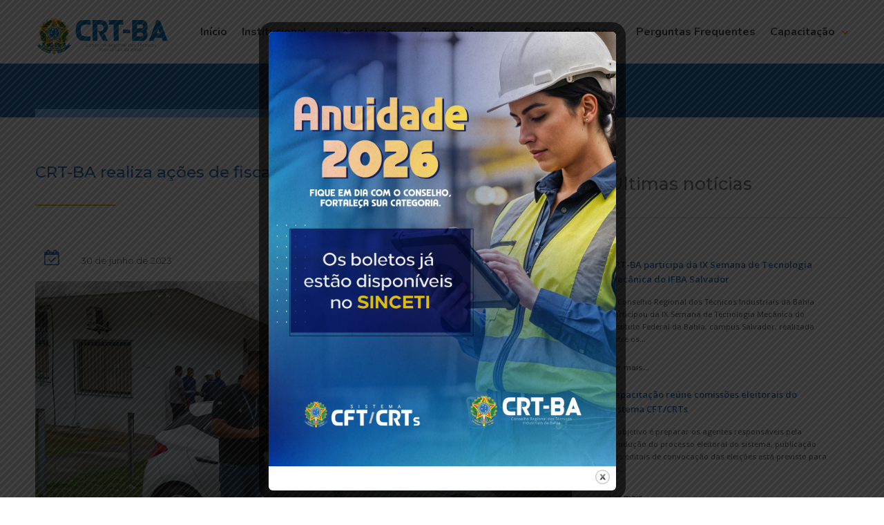

--- FILE ---
content_type: text/html; charset=UTF-8
request_url: https://www.crtba.org.br/crt-ba-realiza-acoes-de-fiscalizacao-em-salvador/
body_size: 26494
content:
<!DOCTYPE html>
<html lang="pt-BR" itemscope itemtype="https://schema.org/BlogPosting">
<head>

	<meta charset="UTF-8">
	<meta name="viewport" content="width=device-width, initial-scale=1">

	<title>CRT-BA realiza ações de fiscalização em Salvador | Conselho Regional dos Técnicos Industriais da Bahia</title>

	<link rel="profile" href="http://gmpg.org/xfn/11">
	<link rel="pingback" href="https://www.crtba.org.br/xmlrpc.php">

	<meta name='robots' content='index, follow, max-image-preview:large, max-snippet:-1, max-video-preview:-1' />

	<!-- This site is optimized with the Yoast SEO plugin v26.8 - https://yoast.com/product/yoast-seo-wordpress/ -->
	<link rel="canonical" href="https://www.crtba.org.br/crt-ba-realiza-acoes-de-fiscalizacao-em-salvador/" />
	<meta property="og:locale" content="pt_BR" />
	<meta property="og:type" content="article" />
	<meta property="og:title" content="CRT-BA realiza ações de fiscalização em Salvador - Conselho Regional dos Técnicos Industriais da Bahia" />
	<meta property="og:description" content="O Conselho Regional dos Técnicos Industriais da Bahia (CRT-BA) realizou nesta quinta-feira uma série de ações de fiscalização em empresas terceirizadas que prestam serviços à Concessionária de energia elétrica do estado da Bahia. Essas empresas desempenham um papel fundamental ao colaborar com serviços de manutenção, instalação e operações em diversos setores elétricos. O objetivo principal [&hellip;]" />
	<meta property="og:url" content="https://www.crtba.org.br/crt-ba-realiza-acoes-de-fiscalizacao-em-salvador/" />
	<meta property="og:site_name" content="Conselho Regional dos Técnicos Industriais da Bahia" />
	<meta property="article:published_time" content="2023-06-30T09:58:02+00:00" />
	<meta property="article:modified_time" content="2023-06-30T09:58:05+00:00" />
	<meta property="og:image" content="https://www.crtba.org.br/wp-content/uploads/2023/06/imagem_2023-06-30_065433199.png" />
	<meta property="og:image:width" content="809" />
	<meta property="og:image:height" content="500" />
	<meta property="og:image:type" content="image/png" />
	<meta name="author" content="Ascom CRT-BA" />
	<meta name="twitter:card" content="summary_large_image" />
	<meta name="twitter:label1" content="Escrito por" />
	<meta name="twitter:data1" content="Ascom CRT-BA" />
	<meta name="twitter:label2" content="Est. tempo de leitura" />
	<meta name="twitter:data2" content="2 minutos" />
	<script type="application/ld+json" class="yoast-schema-graph">{"@context":"https://schema.org","@graph":[{"@type":"Article","@id":"https://www.crtba.org.br/crt-ba-realiza-acoes-de-fiscalizacao-em-salvador/#article","isPartOf":{"@id":"https://www.crtba.org.br/crt-ba-realiza-acoes-de-fiscalizacao-em-salvador/"},"author":{"name":"Ascom CRT-BA","@id":"https://www.crtba.org.br/#/schema/person/796cbe536efd3f0939ae578d086d7812"},"headline":"CRT-BA realiza ações de fiscalização em Salvador","datePublished":"2023-06-30T09:58:02+00:00","dateModified":"2023-06-30T09:58:05+00:00","mainEntityOfPage":{"@id":"https://www.crtba.org.br/crt-ba-realiza-acoes-de-fiscalizacao-em-salvador/"},"wordCount":265,"commentCount":0,"image":{"@id":"https://www.crtba.org.br/crt-ba-realiza-acoes-de-fiscalizacao-em-salvador/#primaryimage"},"thumbnailUrl":"https://www.crtba.org.br/wp-content/uploads/2023/06/imagem_2023-06-30_065433199.png","articleSection":["Notícias"],"inLanguage":"pt-BR","potentialAction":[{"@type":"CommentAction","name":"Comment","target":["https://www.crtba.org.br/crt-ba-realiza-acoes-de-fiscalizacao-em-salvador/#respond"]}]},{"@type":"WebPage","@id":"https://www.crtba.org.br/crt-ba-realiza-acoes-de-fiscalizacao-em-salvador/","url":"https://www.crtba.org.br/crt-ba-realiza-acoes-de-fiscalizacao-em-salvador/","name":"CRT-BA realiza ações de fiscalização em Salvador - Conselho Regional dos Técnicos Industriais da Bahia","isPartOf":{"@id":"https://www.crtba.org.br/#website"},"primaryImageOfPage":{"@id":"https://www.crtba.org.br/crt-ba-realiza-acoes-de-fiscalizacao-em-salvador/#primaryimage"},"image":{"@id":"https://www.crtba.org.br/crt-ba-realiza-acoes-de-fiscalizacao-em-salvador/#primaryimage"},"thumbnailUrl":"https://www.crtba.org.br/wp-content/uploads/2023/06/imagem_2023-06-30_065433199.png","datePublished":"2023-06-30T09:58:02+00:00","dateModified":"2023-06-30T09:58:05+00:00","author":{"@id":"https://www.crtba.org.br/#/schema/person/796cbe536efd3f0939ae578d086d7812"},"breadcrumb":{"@id":"https://www.crtba.org.br/crt-ba-realiza-acoes-de-fiscalizacao-em-salvador/#breadcrumb"},"inLanguage":"pt-BR","potentialAction":[{"@type":"ReadAction","target":["https://www.crtba.org.br/crt-ba-realiza-acoes-de-fiscalizacao-em-salvador/"]}]},{"@type":"ImageObject","inLanguage":"pt-BR","@id":"https://www.crtba.org.br/crt-ba-realiza-acoes-de-fiscalizacao-em-salvador/#primaryimage","url":"https://www.crtba.org.br/wp-content/uploads/2023/06/imagem_2023-06-30_065433199.png","contentUrl":"https://www.crtba.org.br/wp-content/uploads/2023/06/imagem_2023-06-30_065433199.png","width":809,"height":500},{"@type":"BreadcrumbList","@id":"https://www.crtba.org.br/crt-ba-realiza-acoes-de-fiscalizacao-em-salvador/#breadcrumb","itemListElement":[{"@type":"ListItem","position":1,"name":"Início","item":"https://www.crtba.org.br/"},{"@type":"ListItem","position":2,"name":"CRT-BA realiza ações de fiscalização em Salvador"}]},{"@type":"WebSite","@id":"https://www.crtba.org.br/#website","url":"https://www.crtba.org.br/","name":"Conselho Regional dos Técnicos Industriais da Bahia","description":"Conselho Regional dos Técnicos Industriais da Bahia","potentialAction":[{"@type":"SearchAction","target":{"@type":"EntryPoint","urlTemplate":"https://www.crtba.org.br/?s={search_term_string}"},"query-input":{"@type":"PropertyValueSpecification","valueRequired":true,"valueName":"search_term_string"}}],"inLanguage":"pt-BR"},{"@type":"Person","@id":"https://www.crtba.org.br/#/schema/person/796cbe536efd3f0939ae578d086d7812","name":"Ascom CRT-BA","image":{"@type":"ImageObject","inLanguage":"pt-BR","@id":"https://www.crtba.org.br/#/schema/person/image/","url":"https://secure.gravatar.com/avatar/58c72d83338446a7de5c3ba75ebf4c588bfe9309a42543a32dfd29c8c1cf1511?s=96&d=mm&r=g","contentUrl":"https://secure.gravatar.com/avatar/58c72d83338446a7de5c3ba75ebf4c588bfe9309a42543a32dfd29c8c1cf1511?s=96&d=mm&r=g","caption":"Ascom CRT-BA"},"url":"https://www.crtba.org.br/author/ascom-crt-ba/"}]}</script>
	<!-- / Yoast SEO plugin. -->


<link rel='dns-prefetch' href='//www.googletagmanager.com' />
<link rel="alternate" type="application/rss+xml" title="Feed para Conselho Regional dos Técnicos Industriais da Bahia &raquo;" href="https://www.crtba.org.br/feed/" />
<link rel="alternate" type="application/rss+xml" title="Feed de comentários para Conselho Regional dos Técnicos Industriais da Bahia &raquo;" href="https://www.crtba.org.br/comments/feed/" />
<link rel="alternate" type="application/rss+xml" title="Feed de comentários para Conselho Regional dos Técnicos Industriais da Bahia &raquo; CRT-BA realiza ações de fiscalização em Salvador" href="https://www.crtba.org.br/crt-ba-realiza-acoes-de-fiscalizacao-em-salvador/feed/" />
<link rel="alternate" title="oEmbed (JSON)" type="application/json+oembed" href="https://www.crtba.org.br/wp-json/oembed/1.0/embed?url=https%3A%2F%2Fwww.crtba.org.br%2Fcrt-ba-realiza-acoes-de-fiscalizacao-em-salvador%2F" />
<link rel="alternate" title="oEmbed (XML)" type="text/xml+oembed" href="https://www.crtba.org.br/wp-json/oembed/1.0/embed?url=https%3A%2F%2Fwww.crtba.org.br%2Fcrt-ba-realiza-acoes-de-fiscalizacao-em-salvador%2F&#038;format=xml" />
<style id='wp-img-auto-sizes-contain-inline-css' type='text/css'>
img:is([sizes=auto i],[sizes^="auto," i]){contain-intrinsic-size:3000px 1500px}
/*# sourceURL=wp-img-auto-sizes-contain-inline-css */
</style>
<style id='wp-emoji-styles-inline-css' type='text/css'>

	img.wp-smiley, img.emoji {
		display: inline !important;
		border: none !important;
		box-shadow: none !important;
		height: 1em !important;
		width: 1em !important;
		margin: 0 0.07em !important;
		vertical-align: -0.1em !important;
		background: none !important;
		padding: 0 !important;
	}
/*# sourceURL=wp-emoji-styles-inline-css */
</style>
<style id='wp-block-library-inline-css' type='text/css'>
:root{--wp-block-synced-color:#7a00df;--wp-block-synced-color--rgb:122,0,223;--wp-bound-block-color:var(--wp-block-synced-color);--wp-editor-canvas-background:#ddd;--wp-admin-theme-color:#007cba;--wp-admin-theme-color--rgb:0,124,186;--wp-admin-theme-color-darker-10:#006ba1;--wp-admin-theme-color-darker-10--rgb:0,107,160.5;--wp-admin-theme-color-darker-20:#005a87;--wp-admin-theme-color-darker-20--rgb:0,90,135;--wp-admin-border-width-focus:2px}@media (min-resolution:192dpi){:root{--wp-admin-border-width-focus:1.5px}}.wp-element-button{cursor:pointer}:root .has-very-light-gray-background-color{background-color:#eee}:root .has-very-dark-gray-background-color{background-color:#313131}:root .has-very-light-gray-color{color:#eee}:root .has-very-dark-gray-color{color:#313131}:root .has-vivid-green-cyan-to-vivid-cyan-blue-gradient-background{background:linear-gradient(135deg,#00d084,#0693e3)}:root .has-purple-crush-gradient-background{background:linear-gradient(135deg,#34e2e4,#4721fb 50%,#ab1dfe)}:root .has-hazy-dawn-gradient-background{background:linear-gradient(135deg,#faaca8,#dad0ec)}:root .has-subdued-olive-gradient-background{background:linear-gradient(135deg,#fafae1,#67a671)}:root .has-atomic-cream-gradient-background{background:linear-gradient(135deg,#fdd79a,#004a59)}:root .has-nightshade-gradient-background{background:linear-gradient(135deg,#330968,#31cdcf)}:root .has-midnight-gradient-background{background:linear-gradient(135deg,#020381,#2874fc)}:root{--wp--preset--font-size--normal:16px;--wp--preset--font-size--huge:42px}.has-regular-font-size{font-size:1em}.has-larger-font-size{font-size:2.625em}.has-normal-font-size{font-size:var(--wp--preset--font-size--normal)}.has-huge-font-size{font-size:var(--wp--preset--font-size--huge)}.has-text-align-center{text-align:center}.has-text-align-left{text-align:left}.has-text-align-right{text-align:right}.has-fit-text{white-space:nowrap!important}#end-resizable-editor-section{display:none}.aligncenter{clear:both}.items-justified-left{justify-content:flex-start}.items-justified-center{justify-content:center}.items-justified-right{justify-content:flex-end}.items-justified-space-between{justify-content:space-between}.screen-reader-text{border:0;clip-path:inset(50%);height:1px;margin:-1px;overflow:hidden;padding:0;position:absolute;width:1px;word-wrap:normal!important}.screen-reader-text:focus{background-color:#ddd;clip-path:none;color:#444;display:block;font-size:1em;height:auto;left:5px;line-height:normal;padding:15px 23px 14px;text-decoration:none;top:5px;width:auto;z-index:100000}html :where(.has-border-color){border-style:solid}html :where([style*=border-top-color]){border-top-style:solid}html :where([style*=border-right-color]){border-right-style:solid}html :where([style*=border-bottom-color]){border-bottom-style:solid}html :where([style*=border-left-color]){border-left-style:solid}html :where([style*=border-width]){border-style:solid}html :where([style*=border-top-width]){border-top-style:solid}html :where([style*=border-right-width]){border-right-style:solid}html :where([style*=border-bottom-width]){border-bottom-style:solid}html :where([style*=border-left-width]){border-left-style:solid}html :where(img[class*=wp-image-]){height:auto;max-width:100%}:where(figure){margin:0 0 1em}html :where(.is-position-sticky){--wp-admin--admin-bar--position-offset:var(--wp-admin--admin-bar--height,0px)}@media screen and (max-width:600px){html :where(.is-position-sticky){--wp-admin--admin-bar--position-offset:0px}}
/*# sourceURL=/wp-includes/css/dist/block-library/common.min.css */
</style>
<style id='classic-theme-styles-inline-css' type='text/css'>
/*! This file is auto-generated */
.wp-block-button__link{color:#fff;background-color:#32373c;border-radius:9999px;box-shadow:none;text-decoration:none;padding:calc(.667em + 2px) calc(1.333em + 2px);font-size:1.125em}.wp-block-file__button{background:#32373c;color:#fff;text-decoration:none}
/*# sourceURL=/wp-includes/css/classic-themes.min.css */
</style>
<link rel='stylesheet' id='dslc-fontawesome-css' href='https://www.crtba.org.br/wp-content/plugins/live-composer-page-builder/css/font-awesome.css?ver=2.1.2' type='text/css' media='all' />
<link rel='stylesheet' id='dslc-plugins-css-css' href='https://www.crtba.org.br/wp-content/plugins/live-composer-page-builder/css/dist/frontend.plugins.min.css?ver=2.1.2' type='text/css' media='all' />
<link rel='stylesheet' id='dslc-frontend-css-css' href='https://www.crtba.org.br/wp-content/plugins/live-composer-page-builder/css/dist/frontend.min.css?ver=2.1.2' type='text/css' media='all' />
<link rel='stylesheet' id='theme.css-css' href='https://www.crtba.org.br/wp-content/plugins/popup-builder/public/css/theme.css?ver=4.4.3' type='text/css' media='all' />
<link rel='stylesheet' id='lct-base-style-css' href='https://www.crtba.org.br/wp-content/themes/lc-blank-master/style.css?ver=1.0' type='text/css' media='all' />
<link rel='stylesheet' id='wpdreams-asl-basic-css' href='https://www.crtba.org.br/wp-content/plugins/ajax-search-lite/css/style.basic.css?ver=4.13.4' type='text/css' media='all' />
<style id='wpdreams-asl-basic-inline-css' type='text/css'>

					div[id*='ajaxsearchlitesettings'].searchsettings .asl_option_inner label {
						font-size: 0px !important;
						color: rgba(0, 0, 0, 0);
					}
					div[id*='ajaxsearchlitesettings'].searchsettings .asl_option_inner label:after {
						font-size: 11px !important;
						position: absolute;
						top: 0;
						left: 0;
						z-index: 1;
					}
					.asl_w_container {
						width: 100%;
						margin: 0px 0px 0px 0px;
						min-width: 200px;
					}
					div[id*='ajaxsearchlite'].asl_m {
						width: 100%;
					}
					div[id*='ajaxsearchliteres'].wpdreams_asl_results div.resdrg span.highlighted {
						font-weight: bold;
						color: rgba(217, 49, 43, 1);
						background-color: rgba(238, 238, 238, 1);
					}
					div[id*='ajaxsearchliteres'].wpdreams_asl_results .results img.asl_image {
						width: 70px;
						height: 70px;
						object-fit: cover;
					}
					div[id*='ajaxsearchlite'].asl_r .results {
						max-height: none;
					}
					div[id*='ajaxsearchlite'].asl_r {
						position: absolute;
					}
				
						div.asl_r.asl_w.vertical .results .item::after {
							display: block;
							position: absolute;
							bottom: 0;
							content: '';
							height: 1px;
							width: 100%;
							background: #D8D8D8;
						}
						div.asl_r.asl_w.vertical .results .item.asl_last_item::after {
							display: none;
						}
					 button {
    background-color: #fff !important;
    padding-top: 0px !important; 

}
/*# sourceURL=wpdreams-asl-basic-inline-css */
</style>
<link rel='stylesheet' id='wpdreams-asl-instance-css' href='https://www.crtba.org.br/wp-content/plugins/ajax-search-lite/css/style-curvy-blue.css?ver=4.13.4' type='text/css' media='all' />
<link rel='stylesheet' id='slb_core-css' href='https://www.crtba.org.br/wp-content/plugins/simple-lightbox/client/css/app.css?ver=2.9.4' type='text/css' media='all' />
<script type="text/javascript" src="https://www.crtba.org.br/wp-includes/js/jquery/jquery.min.js?ver=3.7.1" id="jquery-core-js"></script>
<script type="text/javascript" src="https://www.crtba.org.br/wp-includes/js/jquery/jquery-migrate.min.js?ver=3.4.1" id="jquery-migrate-js"></script>
<script type="text/javascript" src="https://www.crtba.org.br/wp-content/plugins/live-composer-page-builder/js/dist/client_plugins.min.js?ver=2.1.2" id="dslc-plugins-js-js"></script>
<script type="text/javascript" id="Popup.js-js-before">
/* <![CDATA[ */
var sgpbPublicUrl = "https:\/\/www.crtba.org.br\/wp-content\/plugins\/popup-builder\/public\/";
var SGPB_JS_LOCALIZATION = {"imageSupportAlertMessage":"Only image files supported","pdfSupportAlertMessage":"Only pdf files supported","areYouSure":"Are you sure?","addButtonSpinner":"L","audioSupportAlertMessage":"Only audio files supported (e.g.: mp3, wav, m4a, ogg)","publishPopupBeforeElementor":"Please, publish the popup before starting to use Elementor with it!","publishPopupBeforeDivi":"Please, publish the popup before starting to use Divi Builder with it!","closeButtonAltText":"Close"};
//# sourceURL=Popup.js-js-before
/* ]]> */
</script>
<script type="text/javascript" src="https://www.crtba.org.br/wp-content/plugins/popup-builder/public/js/Popup.js?ver=4.4.3" id="Popup.js-js"></script>
<script type="text/javascript" src="https://www.crtba.org.br/wp-content/plugins/popup-builder/public/js/PopupConfig.js?ver=4.4.3" id="PopupConfig.js-js"></script>
<script type="text/javascript" id="PopupBuilder.js-js-before">
/* <![CDATA[ */
var SGPB_POPUP_PARAMS = {"popupTypeAgeRestriction":"ageRestriction","defaultThemeImages":{"1":"https:\/\/www.crtba.org.br\/wp-content\/plugins\/popup-builder\/public\/img\/theme_1\/close.png","2":"https:\/\/www.crtba.org.br\/wp-content\/plugins\/popup-builder\/public\/img\/theme_2\/close.png","3":"https:\/\/www.crtba.org.br\/wp-content\/plugins\/popup-builder\/public\/img\/theme_3\/close.png","5":"https:\/\/www.crtba.org.br\/wp-content\/plugins\/popup-builder\/public\/img\/theme_5\/close.png","6":"https:\/\/www.crtba.org.br\/wp-content\/plugins\/popup-builder\/public\/img\/theme_6\/close.png"},"homePageUrl":"https:\/\/www.crtba.org.br\/","isPreview":false,"convertedIdsReverse":[],"dontShowPopupExpireTime":365,"conditionalJsClasses":[],"disableAnalyticsGeneral":"0"};
var SGPB_JS_PACKAGES = {"packages":{"current":1,"free":1,"silver":2,"gold":3,"platinum":4},"extensions":{"geo-targeting":false,"advanced-closing":false}};
var SGPB_JS_PARAMS = {"ajaxUrl":"https:\/\/www.crtba.org.br\/wp-admin\/admin-ajax.php","nonce":"c760bcacb4"};
//# sourceURL=PopupBuilder.js-js-before
/* ]]> */
</script>
<script type="text/javascript" src="https://www.crtba.org.br/wp-content/plugins/popup-builder/public/js/PopupBuilder.js?ver=4.4.3" id="PopupBuilder.js-js"></script>

<!-- Snippet da etiqueta do Google (gtag.js) adicionado pelo Site Kit -->
<!-- Snippet do Google Análises adicionado pelo Site Kit -->
<script type="text/javascript" src="https://www.googletagmanager.com/gtag/js?id=GT-NBXGN8F" id="google_gtagjs-js" async></script>
<script type="text/javascript" id="google_gtagjs-js-after">
/* <![CDATA[ */
window.dataLayer = window.dataLayer || [];function gtag(){dataLayer.push(arguments);}
gtag("set","linker",{"domains":["www.crtba.org.br"]});
gtag("js", new Date());
gtag("set", "developer_id.dZTNiMT", true);
gtag("config", "GT-NBXGN8F");
//# sourceURL=google_gtagjs-js-after
/* ]]> */
</script>

<!-- OG: 3.3.8 --><link rel="image_src" href="https://www.crtba.org.br/wp-content/uploads/2023/06/imagem_2023-06-30_065433199.png"><meta name="msapplication-TileImage" content="https://www.crtba.org.br/wp-content/uploads/2023/06/imagem_2023-06-30_065433199.png">
<meta property="og:image" content="https://www.crtba.org.br/wp-content/uploads/2023/06/imagem_2023-06-30_065433199.png"><meta property="og:image:secure_url" content="https://www.crtba.org.br/wp-content/uploads/2023/06/imagem_2023-06-30_065433199.png"><meta property="og:image:width" content="809"><meta property="og:image:height" content="500"><meta property="og:image:alt" content="imagem_2023-06-30_065433199"><meta property="og:image:type" content="image/png"><meta property="og:description" content="O Conselho Regional dos Técnicos Industriais da Bahia (CRT-BA) realizou nesta quinta-feira uma série de ações de fiscalização em empresas terceirizadas que prestam serviços à Concessionária de energia elétrica do estado da Bahia. Essas empresas desempenham um papel fundamental ao colaborar com serviços de manutenção, instalação e operações em diversos setores elétricos. O objetivo principal..."><meta property="og:type" content="article"><meta property="og:locale" content="pt_BR"><meta property="og:site_name" content="Conselho Regional dos Técnicos Industriais da Bahia"><meta property="og:title" content="CRT-BA realiza ações de fiscalização em Salvador"><meta property="og:url" content="https://www.crtba.org.br/crt-ba-realiza-acoes-de-fiscalizacao-em-salvador/"><meta property="og:updated_time" content="2023-06-30T06:58:05-03:00">
<meta property="article:published_time" content="2023-06-30T09:58:02+00:00"><meta property="article:modified_time" content="2023-06-30T09:58:05+00:00"><meta property="article:section" content="Notícias"><meta property="article:author:first_name" content="Alessandro"><meta property="article:author:last_name" content="CRT-BA"><meta property="article:author:username" content="Ascom CRT-BA">
<meta property="twitter:partner" content="ogwp"><meta property="twitter:card" content="summary_large_image"><meta property="twitter:image" content="https://www.crtba.org.br/wp-content/uploads/2023/06/imagem_2023-06-30_065433199.png"><meta property="twitter:image:alt" content="imagem_2023-06-30_065433199"><meta property="twitter:title" content="CRT-BA realiza ações de fiscalização em Salvador"><meta property="twitter:description" content="O Conselho Regional dos Técnicos Industriais da Bahia (CRT-BA) realizou nesta quinta-feira uma série de ações de fiscalização em empresas terceirizadas que prestam serviços à Concessionária de..."><meta property="twitter:url" content="https://www.crtba.org.br/crt-ba-realiza-acoes-de-fiscalizacao-em-salvador/"><meta property="twitter:label1" content="Reading time"><meta property="twitter:data1" content="1 minute">
<meta itemprop="image" content="https://www.crtba.org.br/wp-content/uploads/2023/06/imagem_2023-06-30_065433199.png"><meta itemprop="name" content="CRT-BA realiza ações de fiscalização em Salvador"><meta itemprop="description" content="O Conselho Regional dos Técnicos Industriais da Bahia (CRT-BA) realizou nesta quinta-feira uma série de ações de fiscalização em empresas terceirizadas que prestam serviços à Concessionária de energia elétrica do estado da Bahia. Essas empresas desempenham um papel fundamental ao colaborar com serviços de manutenção, instalação e operações em diversos setores elétricos. O objetivo principal..."><meta itemprop="datePublished" content="2023-06-30"><meta itemprop="dateModified" content="2023-06-30T09:58:05+00:00">
<meta property="profile:first_name" content="Alessandro"><meta property="profile:last_name" content="CRT-BA"><meta property="profile:username" content="Ascom CRT-BA">
<!-- /OG -->

<link rel="https://api.w.org/" href="https://www.crtba.org.br/wp-json/" /><link rel="alternate" title="JSON" type="application/json" href="https://www.crtba.org.br/wp-json/wp/v2/posts/6538" /><link rel="EditURI" type="application/rsd+xml" title="RSD" href="https://www.crtba.org.br/xmlrpc.php?rsd" />
<link rel='shortlink' href='https://www.crtba.org.br/?p=6538' />
   <script type="text/javascript">
   var _gaq = _gaq || [];
   _gaq.push(['_setAccount', 'G-SC2W0HC6MZ']);
   _gaq.push(['_trackPageview']);
   (function() {
   var ga = document.createElement('script'); ga.type = 'text/javascript'; ga.async = true;
   ga.src = ('https:' == document.location.protocol ? 'https://ssl' : 'http://www') + '.google-analytics.com/ga.js';
   var s = document.getElementsByTagName('script')[0]; s.parentNode.insertBefore(ga, s);
   })();
   </script>
<meta name="generator" content="Site Kit by Google 1.171.0" />				<link rel="preconnect" href="https://fonts.gstatic.com" crossorigin />
				<link rel="preload" as="style" href="//fonts.googleapis.com/css?family=Open+Sans&display=swap" />
								<link rel="stylesheet" href="//fonts.googleapis.com/css?family=Open+Sans&display=swap" media="all" />
				<style type="text/css">.dslc-modules-section-wrapper, .dslca-add-modules-section { width : 1180px; } .dslc-modules-section:not(.dslc-full) { padding-left: 4%;  padding-right: 4%; } .dslc-modules-section { width:px;margin-left:0%;margin-right:0%;margin-bottom:0px;padding-bottom:80px;padding-top:80px;padding-left:0%;padding-right:0%;background-image:none;background-repeat:repeat;background-position:left top;background-attachment:scroll;background-size:auto;border-width:0px;border-style:solid; }

/*  CSS FOR POST ID: 2060 */
#dslc-module-581061506ba .dslc-image-container{text-align:left ;} #dslc-module-581061506ba .dslc-image{margin-top:13px;} #dslc-module-581061506ba .dslc-image,#dslc-module-581061506ba .dslc-image a,#dslc-module-581061506ba .dslc-image img{width:auto ;} #dslc-module-581061506ba .dslc-image-caption{text-align:center ;font-size:13px;font-weight:400;line-height:22px;margin-top:20px;} #dslc-module-9cf04c8ba8b .dslc-navigation{text-align:right ;} #dslc-module-9cf04c8ba8b .dslc-navigation-inner{background-repeat:repeat ;background-attachment:scroll ;background-position:top left ;background-size:auto ;padding-top:25px;padding-bottom:25px;} #dslc-module-9cf04c8ba8b .dslc-navigation .menu > li > a{color:#383838 ;font-size:16px;font-weight:700;font-family:"Nunito";line-height:22px;text-transform:none ;} #dslc-module-9cf04c8ba8b .dslc-navigation .menu > li > a:hover{color:#f9a929 ;} #dslc-module-9cf04c8ba8b .dslc-navigation .menu > li.current-menu-item > a{color:#f9a929 ;} #dslc-module-9cf04c8ba8b .dslc-navigation .menu > li{margin-left:21px;margin-top:21px;} #dslc-module-9cf04c8ba8b .dslc-navigation-arrow{display:inline-block ;color:#f9a929 ;font-size:10px;margin-left:10px;} #dslc-module-9cf04c8ba8b .dslc-navigation .menu ul:before{text-align:center ;background-color:rgba(255,255,255,0.74) ;background-repeat:repeat ;background-attachment:scroll ;background-position:top left ;border-color:rgba(0,0,0,0);border-width:1px;border-style:solid solid solid solid;} #dslc-module-9cf04c8ba8b .dslc-navigation .menu ul{padding-top:10px;padding-bottom:10px;padding-left:10px;padding-right:10px;} #dslc-module-9cf04c8ba8b .dslc-navigation .menu ul li a{color:#383838 ;font-size:14px;font-weight:700;font-family:"Nunito";line-height:13px;padding-top:10px;padding-bottom:10px;padding-left:22px;padding-right:22px;text-transform:none ;border-color:rgba(0,0,0,0);border-width:1px;border-style:none none solid none;} #dslc-module-9cf04c8ba8b .dslc-navigation .menu ul li > a:hover{border-color:rgba(0,0,0,0);} #dslc-module-9cf04c8ba8b .dslc-navigation .menu ul li.current-menu-item > a{color:#f9a929 ;border-color:rgba(0,0,0,0);} #dslc-module-9cf04c8ba8b .dslc-navigation .menu ul li a:hover{color:#f9a929 ;} @media only screen and (min-width : 768px) and (max-width : 1024px)  {#dslc-module-9cf04c8ba8b .dslc-mobile-navigation{text-align:right ;} #dslc-module-9cf04c8ba8b .dslc-mobile-navigation-hook{color:#555 ;font-size:35px; line-height:35px;} }@media only screen and ( max-width: 767px ) {#dslc-module-9cf04c8ba8b .dslc-mobile-navigation{text-align:right ;} #dslc-module-9cf04c8ba8b .dslc-mobile-navigation-hook{color:#555 ;font-size:36px; line-height:36px;} }

/*  CSS FOR POST ID: 1952 */
#dslc-module-04dbf733483 .dslc-separator{margin-bottom:5px;padding-bottom:5px;border-color:rgba(0,0,0,0);border-width:1px;} #dslc-module-04dbf733483 .dslc-separator-wrapper{background-color:#72bcff ;background-repeat:repeat ;background-attachment:scroll ;background-position:top left ;} #dslc-module-c171114d9d0 .dslc-separator{margin-bottom:5px;padding-bottom:5px;border-color:rgba(0,0,0,0);border-width:1px;} #dslc-module-c171114d9d0 .dslc-separator-wrapper{background-color:#59b0ff ;background-repeat:repeat ;background-attachment:scroll ;background-position:top left ;} #dslc-module-1182c348414 .dslc-separator{margin-bottom:5px;padding-bottom:5px;border-color:rgba(0,0,0,0);border-width:1px;} #dslc-module-1182c348414 .dslc-separator-wrapper{background-color:#1f63ac ;background-repeat:repeat ;background-attachment:scroll ;background-position:top left ;} #dslc-module-d78c891118c .dslc-text-module-content{margin-top:35px;background-repeat:repeat ;background-attachment:scroll ;background-position:top left ;background-size:auto ;} #dslc-module-d78c891118c .dslc-text-module-content,#dslc-module-d78c891118c .dslc-text-module-content .dslca-editable-content,#dslc-module-d78c891118c .dslc-text-module-content p{color:#ffffff ;font-size:15px;font-weight:400;font-family:"Open Sans";font-style:normal ;line-height:21px;text-transform:none ;text-align:left ;} #dslc-module-d78c891118c .dslc-text-module-content p{margin-bottom:10px;} #dslc-module-d78c891118c .dslc-text-module-content h1{font-size:25px;font-weight:400;font-family:"Open Sans";font-style:normal ;line-height:35px;text-transform:none ;margin-bottom:15px;text-align:left ;} #dslc-module-d78c891118c .dslc-text-module-content h2{color:#faa047 ;font-size:27px;font-weight:600;font-family:"Poppins";font-style:normal ;line-height:37px;text-transform:none ;margin-bottom:15px;text-align:left ;} #dslc-module-d78c891118c .dslc-text-module-content h3{font-size:21px;font-weight:400;font-family:"Open Sans";font-style:normal ;line-height:31px;text-transform:none ;margin-bottom:15px;text-align:left ;} #dslc-module-d78c891118c .dslc-text-module-content h4{color:#ffffff ;font-size:33px;font-weight:400;font-family:"Open Sans";font-style:normal ;line-height:29px;text-transform:none ;margin-bottom:15px;text-align:left ;} #dslc-module-d78c891118c .dslc-text-module-content h5{font-size:17px;font-weight:400;font-family:"Open Sans";font-style:normal ;line-height:27px;text-transform:none ;margin-bottom:15px;text-align:left ;} #dslc-module-d78c891118c .dslc-text-module-content h6{font-size:15px;font-weight:400;font-family:"Open Sans";font-style:normal ;line-height:25px;text-transform:none ;margin-bottom:15px;text-align:left ;} #dslc-module-d78c891118c .dslc-text-module-content a{color:#faa047 ;} #dslc-module-d78c891118c .dslc-text-module-content li{font-size:13px;font-weight:400;font-family:"Open Sans";line-height:22px;margin-bottom:10px;} #dslc-module-d78c891118c .dslc-text-module-content ul,#dslc-module-d78c891118c .dslc-text-module-content ol{margin-bottom:25px;margin-left:25px;} #dslc-module-d78c891118c .dslc-text-module-content ul{list-style-type:disc ;text-align:left ;} #dslc-module-d78c891118c .dslc-text-module-content ol{list-style-type:decimal ;} #dslc-module-d78c891118c input[type=text],#dslc-module-d78c891118c input[type=password],#dslc-module-d78c891118c input[type=number],#dslc-module-d78c891118c input[type=email],#dslc-module-d78c891118c input[type=tel],#dslc-module-d78c891118c textarea,#dslc-module-d78c891118c select{color:#fffff ;font-size:13px;font-weight:500;font-family:"Open Sans";margin-bottom:15px;padding-top:10px;padding-bottom:10px;padding-left:15px;padding-right:15px;background-color:#fff ;border-color:#ddd;border-width:1px;border-style:solid solid solid solid;} #dslc-module-d78c891118c textarea{line-height:23px;} #dslc-module-d78c891118c .dslc-text-module-content blockquote,#dslc-module-d78c891118c .dslc-text-module-content blockquote p{font-size:13px;font-weight:400;font-family:"Open Sans";line-height:22px;} #dslc-module-d78c891118c blockquote,#dslc-module-d78c891118c .dslc-text-module-content blockquote p{text-align:left ;} #dslc-module-d78c891118c blockquote{background-repeat:repeat ;background-attachment:scroll ;background-position:top left ;} #dslc-module-d78c891118c input[type=submit],#dslc-module-d78c891118c button{background-color:#5890e5 ;border-radius:3px;color:#fff ;font-size:13px;font-weight:500;font-family:"Open Sans";line-height:13px;padding-top:10px;padding-bottom:10px;padding-left:15px;padding-right:15px;border-color:#5890e5;} #dslc-module-d78c891118c input[type=submit]:hover,#dslc-module-d78c891118c button:hover{background-color:#5890e5 ;color:#fff ;border-color:#5890e5;} @media only screen and (min-width : 768px) and (max-width : 1024px)  {#dslc-module-d78c891118c .dslc-text-module-content,#dslc-module-d78c891118c .dslc-text-module-content .dslca-editable-content,#dslc-module-d78c891118c .dslc-text-module-content p{font-size:13px;line-height:22px;text-align:left ;} #dslc-module-d78c891118c .dslc-text-module-content h1{font-size:13px;line-height:13px;margin-bottom:15px;text-align:left ;} #dslc-module-d78c891118c .dslc-text-module-content h2{font-size:13px;line-height:13px;margin-bottom:15px;text-align:left ;} #dslc-module-d78c891118c .dslc-text-module-content h3{font-size:13px;line-height:13px;margin-bottom:15px;text-align:left ;} #dslc-module-d78c891118c .dslc-text-module-content h4{font-size:13px;line-height:13px;margin-bottom:15px;text-align:left ;} #dslc-module-d78c891118c .dslc-text-module-content h5{font-size:13px;line-height:13px;margin-bottom:15px;text-align:left ;} #dslc-module-d78c891118c .dslc-text-module-content h6{font-size:13px;line-height:13px;margin-bottom:15px;text-align:left ;} #dslc-module-d78c891118c .dslc-text-module-content li{font-size:13px;line-height:22px;margin-bottom:10px;} #dslc-module-d78c891118c .dslc-text-module-content ul,#dslc-module-d78c891118c .dslc-text-module-content ol{margin-bottom:25px;margin-left:25px;} #dslc-module-d78c891118c .dslc-text-module-content ul{text-align:left ;} #dslc-module-d78c891118c .dslc-text-module-content blockquote,#dslc-module-d78c891118c .dslc-text-module-content blockquote p{font-size:13px;line-height:22px;} #dslc-module-d78c891118c blockquote{text-align:left ;} }@media only screen and ( max-width: 767px ) {#dslc-module-d78c891118c .dslc-text-module-content{margin-bottom:-25px;} #dslc-module-d78c891118c .dslc-text-module-content,#dslc-module-d78c891118c .dslc-text-module-content .dslca-editable-content,#dslc-module-d78c891118c .dslc-text-module-content p{font-size:14px;line-height:22px;text-align:left ;} #dslc-module-d78c891118c .dslc-text-module-content h1{font-size:13px;line-height:13px;margin-bottom:15px;text-align:left ;} #dslc-module-d78c891118c .dslc-text-module-content h2{font-size:22px;line-height:13px;margin-bottom:25px;text-align:left ;} #dslc-module-d78c891118c .dslc-text-module-content h3{font-size:13px;line-height:13px;margin-bottom:15px;text-align:left ;} #dslc-module-d78c891118c .dslc-text-module-content h4{font-size:13px;line-height:13px;margin-bottom:15px;text-align:left ;} #dslc-module-d78c891118c .dslc-text-module-content h5{font-size:13px;line-height:13px;margin-bottom:15px;text-align:left ;} #dslc-module-d78c891118c .dslc-text-module-content h6{font-size:13px;line-height:13px;margin-bottom:15px;text-align:left ;} #dslc-module-d78c891118c .dslc-text-module-content li{font-size:13px;line-height:22px;margin-bottom:10px;} #dslc-module-d78c891118c .dslc-text-module-content ul,#dslc-module-d78c891118c .dslc-text-module-content ol{margin-bottom:25px;margin-left:25px;} #dslc-module-d78c891118c .dslc-text-module-content ul{text-align:left ;} #dslc-module-d78c891118c .dslc-text-module-content blockquote,#dslc-module-d78c891118c .dslc-text-module-content blockquote p{font-size:13px;line-height:22px;} #dslc-module-d78c891118c blockquote{text-align:left ;} }#dslc-module-3823c41f106 .dslc-text-module-content{margin-top:13px;background-repeat:repeat ;background-attachment:scroll ;background-position:top left ;background-size:auto ;} #dslc-module-3823c41f106 .dslc-text-module-content,#dslc-module-3823c41f106 .dslc-text-module-content .dslca-editable-content,#dslc-module-3823c41f106 .dslc-text-module-content p{color:#ffffff ;font-size:16px;font-weight:400;font-family:"Open Sans";font-style:normal ;line-height:25px;text-transform:none ;text-align:left ;} #dslc-module-3823c41f106 .dslc-text-module-content p{margin-bottom:17px;} #dslc-module-3823c41f106 .dslc-text-module-content h1{font-size:25px;font-weight:400;font-family:"Open Sans";font-style:normal ;line-height:35px;text-transform:none ;margin-bottom:15px;text-align:left ;} #dslc-module-3823c41f106 .dslc-text-module-content h2{color:#faa047 ;font-size:24px;font-weight:600;font-family:"Poppins";font-style:normal ;line-height:23px;text-transform:none ;margin-bottom:11px;text-align:left ;} #dslc-module-3823c41f106 .dslc-text-module-content h3{font-size:21px;font-weight:400;font-family:"Open Sans";font-style:normal ;line-height:31px;text-transform:none ;margin-bottom:15px;text-align:left ;} #dslc-module-3823c41f106 .dslc-text-module-content h4{font-size:19px;font-weight:400;font-family:"Open Sans";font-style:normal ;line-height:29px;text-transform:none ;margin-bottom:15px;text-align:left ;} #dslc-module-3823c41f106 .dslc-text-module-content h5{font-size:17px;font-weight:400;font-family:"Open Sans";font-style:normal ;line-height:27px;text-transform:none ;margin-bottom:15px;text-align:left ;} #dslc-module-3823c41f106 .dslc-text-module-content h6{font-size:15px;font-weight:400;font-family:"Open Sans";font-style:normal ;line-height:25px;text-transform:none ;margin-bottom:15px;text-align:left ;} #dslc-module-3823c41f106 .dslc-text-module-content li{font-size:13px;font-weight:400;font-family:"Open Sans";line-height:26px;margin-bottom:10px;} #dslc-module-3823c41f106 .dslc-text-module-content ul,#dslc-module-3823c41f106 .dslc-text-module-content ol{margin-bottom:25px;margin-left:29px;} #dslc-module-3823c41f106 .dslc-text-module-content ul{list-style-type:disc ;text-align:left ;} #dslc-module-3823c41f106 .dslc-text-module-content ol{list-style-type:decimal ;} #dslc-module-3823c41f106 input[type=text],#dslc-module-3823c41f106 input[type=password],#dslc-module-3823c41f106 input[type=number],#dslc-module-3823c41f106 input[type=email],#dslc-module-3823c41f106 input[type=tel],#dslc-module-3823c41f106 textarea,#dslc-module-3823c41f106 select{color:#fffff ;font-size:13px;font-weight:500;font-family:"Open Sans";margin-bottom:15px;padding-top:10px;padding-bottom:10px;padding-left:15px;padding-right:15px;background-color:#fff ;border-color:#ddd;border-width:1px;border-style:solid solid solid solid;} #dslc-module-3823c41f106 textarea{line-height:23px;} #dslc-module-3823c41f106 .dslc-text-module-content blockquote,#dslc-module-3823c41f106 .dslc-text-module-content blockquote p{font-size:13px;font-weight:400;font-family:"Open Sans";line-height:22px;} #dslc-module-3823c41f106 blockquote,#dslc-module-3823c41f106 .dslc-text-module-content blockquote p{text-align:left ;} #dslc-module-3823c41f106 blockquote{background-repeat:repeat ;background-attachment:scroll ;background-position:top left ;} #dslc-module-3823c41f106 input[type=submit],#dslc-module-3823c41f106 button{background-color:#5890e5 ;border-radius:3px;color:#fff ;font-size:13px;font-weight:500;font-family:"Open Sans";line-height:13px;padding-top:10px;padding-bottom:10px;padding-left:15px;padding-right:15px;border-color:#5890e5;} #dslc-module-3823c41f106 input[type=submit]:hover,#dslc-module-3823c41f106 button:hover{background-color:#5890e5 ;color:#fff ;border-color:#5890e5;} @media only screen and (min-width : 768px) and (max-width : 1024px)  {#dslc-module-3823c41f106 .dslc-text-module-content,#dslc-module-3823c41f106 .dslc-text-module-content .dslca-editable-content,#dslc-module-3823c41f106 .dslc-text-module-content p{font-size:13px;line-height:22px;text-align:left ;} #dslc-module-3823c41f106 .dslc-text-module-content h1{font-size:13px;line-height:13px;margin-bottom:15px;text-align:left ;} #dslc-module-3823c41f106 .dslc-text-module-content h2{font-size:13px;line-height:13px;margin-bottom:15px;text-align:left ;} #dslc-module-3823c41f106 .dslc-text-module-content h3{font-size:13px;line-height:13px;margin-bottom:15px;text-align:left ;} #dslc-module-3823c41f106 .dslc-text-module-content h4{font-size:13px;line-height:13px;margin-bottom:15px;text-align:left ;} #dslc-module-3823c41f106 .dslc-text-module-content h5{font-size:13px;line-height:13px;margin-bottom:15px;text-align:left ;} #dslc-module-3823c41f106 .dslc-text-module-content h6{font-size:13px;line-height:13px;margin-bottom:15px;text-align:left ;} #dslc-module-3823c41f106 .dslc-text-module-content li{font-size:13px;line-height:22px;margin-bottom:10px;} #dslc-module-3823c41f106 .dslc-text-module-content ul,#dslc-module-3823c41f106 .dslc-text-module-content ol{margin-bottom:25px;margin-left:25px;} #dslc-module-3823c41f106 .dslc-text-module-content ul{text-align:left ;} #dslc-module-3823c41f106 .dslc-text-module-content blockquote,#dslc-module-3823c41f106 .dslc-text-module-content blockquote p{font-size:13px;line-height:22px;} #dslc-module-3823c41f106 blockquote{text-align:left ;} }@media only screen and ( max-width: 767px ) {#dslc-module-3823c41f106 .dslc-text-module-content{margin-bottom:-92px;} #dslc-module-3823c41f106 .dslc-text-module-content,#dslc-module-3823c41f106 .dslc-text-module-content .dslca-editable-content,#dslc-module-3823c41f106 .dslc-text-module-content p{font-size:15px;line-height:22px;text-align:left ;} #dslc-module-3823c41f106 .dslc-text-module-content h1{font-size:13px;line-height:13px;margin-bottom:15px;text-align:left ;} #dslc-module-3823c41f106 .dslc-text-module-content h2{font-size:22px;line-height:13px;margin-bottom:15px;text-align:left ;} #dslc-module-3823c41f106 .dslc-text-module-content h3{font-size:13px;line-height:13px;margin-bottom:15px;text-align:left ;} #dslc-module-3823c41f106 .dslc-text-module-content h4{font-size:13px;line-height:13px;margin-bottom:15px;text-align:left ;} #dslc-module-3823c41f106 .dslc-text-module-content h5{font-size:13px;line-height:13px;margin-bottom:15px;text-align:left ;} #dslc-module-3823c41f106 .dslc-text-module-content h6{font-size:13px;line-height:13px;margin-bottom:15px;text-align:left ;} #dslc-module-3823c41f106 .dslc-text-module-content li{font-size:13px;line-height:22px;margin-bottom:10px;} #dslc-module-3823c41f106 .dslc-text-module-content ul,#dslc-module-3823c41f106 .dslc-text-module-content ol{margin-bottom:25px;margin-left:25px;} #dslc-module-3823c41f106 .dslc-text-module-content ul{text-align:left ;} #dslc-module-3823c41f106 .dslc-text-module-content blockquote,#dslc-module-3823c41f106 .dslc-text-module-content blockquote p{font-size:13px;line-height:22px;} #dslc-module-3823c41f106 blockquote{text-align:left ;} }#dslc-module-fe7e9ef4063 .dslc-text-module-content{margin-top:30px;background-repeat:repeat ;background-attachment:scroll ;background-position:top left ;background-size:auto ;} #dslc-module-fe7e9ef4063 .dslc-text-module-content,#dslc-module-fe7e9ef4063 .dslc-text-module-content .dslca-editable-content,#dslc-module-fe7e9ef4063 .dslc-text-module-content p{color:#ffffff ;font-size:16px;font-weight:400;font-family:"Open Sans";font-style:normal ;line-height:24px;text-transform:none ;text-align:left ;} #dslc-module-fe7e9ef4063 .dslc-text-module-content p{margin-bottom:20px;} #dslc-module-fe7e9ef4063 .dslc-text-module-content h1{font-size:25px;font-weight:400;font-family:"Open Sans";font-style:normal ;line-height:35px;text-transform:none ;margin-bottom:15px;text-align:left ;} #dslc-module-fe7e9ef4063 .dslc-text-module-content h2{color:#faa047 ;font-size:30px;font-weight:600;font-family:"Raleway";font-style:normal ;line-height:33px;text-transform:none ;margin-bottom:29px;text-align:left ;} #dslc-module-fe7e9ef4063 .dslc-text-module-content h3{font-size:21px;font-weight:400;font-family:"Open Sans";font-style:normal ;line-height:31px;text-transform:none ;margin-bottom:15px;text-align:left ;} #dslc-module-fe7e9ef4063 .dslc-text-module-content h4{font-size:19px;font-weight:400;font-family:"Open Sans";font-style:normal ;line-height:29px;text-transform:none ;margin-bottom:15px;text-align:left ;} #dslc-module-fe7e9ef4063 .dslc-text-module-content h5{font-size:17px;font-weight:400;font-family:"Open Sans";font-style:normal ;line-height:27px;text-transform:none ;margin-bottom:15px;text-align:left ;} #dslc-module-fe7e9ef4063 .dslc-text-module-content h6{font-size:15px;font-weight:400;font-family:"Open Sans";font-style:normal ;line-height:25px;text-transform:none ;margin-bottom:15px;text-align:left ;} #dslc-module-fe7e9ef4063 .dslc-text-module-content li{font-size:13px;font-weight:400;font-family:"Open Sans";line-height:26px;margin-bottom:10px;} #dslc-module-fe7e9ef4063 .dslc-text-module-content ul,#dslc-module-fe7e9ef4063 .dslc-text-module-content ol{margin-bottom:25px;margin-left:29px;} #dslc-module-fe7e9ef4063 .dslc-text-module-content ul{list-style-type:disc ;text-align:left ;} #dslc-module-fe7e9ef4063 .dslc-text-module-content ol{list-style-type:decimal ;} #dslc-module-fe7e9ef4063 input[type=text],#dslc-module-fe7e9ef4063 input[type=password],#dslc-module-fe7e9ef4063 input[type=number],#dslc-module-fe7e9ef4063 input[type=email],#dslc-module-fe7e9ef4063 input[type=tel],#dslc-module-fe7e9ef4063 textarea,#dslc-module-fe7e9ef4063 select{color:#fffff ;font-size:13px;font-weight:500;font-family:"Open Sans";margin-bottom:15px;padding-top:10px;padding-bottom:10px;padding-left:15px;padding-right:15px;background-color:#fff ;border-color:#ddd;border-width:1px;border-style:solid solid solid solid;} #dslc-module-fe7e9ef4063 textarea{line-height:23px;} #dslc-module-fe7e9ef4063 .dslc-text-module-content blockquote,#dslc-module-fe7e9ef4063 .dslc-text-module-content blockquote p{font-size:13px;font-weight:400;font-family:"Open Sans";line-height:22px;} #dslc-module-fe7e9ef4063 blockquote,#dslc-module-fe7e9ef4063 .dslc-text-module-content blockquote p{text-align:left ;} #dslc-module-fe7e9ef4063 blockquote{background-repeat:repeat ;background-attachment:scroll ;background-position:top left ;} #dslc-module-fe7e9ef4063 input[type=submit],#dslc-module-fe7e9ef4063 button{background-color:#5890e5 ;border-radius:3px;color:#fff ;font-size:13px;font-weight:500;font-family:"Open Sans";line-height:13px;padding-top:10px;padding-bottom:10px;padding-left:15px;padding-right:15px;border-color:#5890e5;} #dslc-module-fe7e9ef4063 input[type=submit]:hover,#dslc-module-fe7e9ef4063 button:hover{background-color:#5890e5 ;color:#fff ;border-color:#5890e5;} @media only screen and (min-width : 768px) and (max-width : 1024px)  {#dslc-module-fe7e9ef4063 .dslc-text-module-content,#dslc-module-fe7e9ef4063 .dslc-text-module-content .dslca-editable-content,#dslc-module-fe7e9ef4063 .dslc-text-module-content p{font-size:13px;line-height:22px;text-align:left ;} #dslc-module-fe7e9ef4063 .dslc-text-module-content h1{font-size:13px;line-height:13px;margin-bottom:15px;text-align:left ;} #dslc-module-fe7e9ef4063 .dslc-text-module-content h2{font-size:13px;line-height:13px;margin-bottom:15px;text-align:left ;} #dslc-module-fe7e9ef4063 .dslc-text-module-content h3{font-size:13px;line-height:13px;margin-bottom:15px;text-align:left ;} #dslc-module-fe7e9ef4063 .dslc-text-module-content h4{font-size:13px;line-height:13px;margin-bottom:15px;text-align:left ;} #dslc-module-fe7e9ef4063 .dslc-text-module-content h5{font-size:13px;line-height:13px;margin-bottom:15px;text-align:left ;} #dslc-module-fe7e9ef4063 .dslc-text-module-content h6{font-size:13px;line-height:13px;margin-bottom:15px;text-align:left ;} #dslc-module-fe7e9ef4063 .dslc-text-module-content li{font-size:13px;line-height:22px;margin-bottom:10px;} #dslc-module-fe7e9ef4063 .dslc-text-module-content ul,#dslc-module-fe7e9ef4063 .dslc-text-module-content ol{margin-bottom:25px;margin-left:25px;} #dslc-module-fe7e9ef4063 .dslc-text-module-content ul{text-align:left ;} #dslc-module-fe7e9ef4063 .dslc-text-module-content blockquote,#dslc-module-fe7e9ef4063 .dslc-text-module-content blockquote p{font-size:13px;line-height:22px;} #dslc-module-fe7e9ef4063 blockquote{text-align:left ;} }@media only screen and ( max-width: 767px ) {#dslc-module-fe7e9ef4063 .dslc-text-module-content{margin-bottom:-92px;} #dslc-module-fe7e9ef4063 .dslc-text-module-content,#dslc-module-fe7e9ef4063 .dslc-text-module-content .dslca-editable-content,#dslc-module-fe7e9ef4063 .dslc-text-module-content p{font-size:15px;line-height:22px;text-align:left ;} #dslc-module-fe7e9ef4063 .dslc-text-module-content h1{font-size:13px;line-height:13px;margin-bottom:15px;text-align:left ;} #dslc-module-fe7e9ef4063 .dslc-text-module-content h2{font-size:22px;line-height:13px;margin-bottom:15px;text-align:left ;} #dslc-module-fe7e9ef4063 .dslc-text-module-content h3{font-size:13px;line-height:13px;margin-bottom:15px;text-align:left ;} #dslc-module-fe7e9ef4063 .dslc-text-module-content h4{font-size:13px;line-height:13px;margin-bottom:15px;text-align:left ;} #dslc-module-fe7e9ef4063 .dslc-text-module-content h5{font-size:13px;line-height:13px;margin-bottom:15px;text-align:left ;} #dslc-module-fe7e9ef4063 .dslc-text-module-content h6{font-size:13px;line-height:13px;margin-bottom:15px;text-align:left ;} #dslc-module-fe7e9ef4063 .dslc-text-module-content li{font-size:13px;line-height:22px;margin-bottom:10px;} #dslc-module-fe7e9ef4063 .dslc-text-module-content ul,#dslc-module-fe7e9ef4063 .dslc-text-module-content ol{margin-bottom:25px;margin-left:25px;} #dslc-module-fe7e9ef4063 .dslc-text-module-content ul{text-align:left ;} #dslc-module-fe7e9ef4063 .dslc-text-module-content blockquote,#dslc-module-fe7e9ef4063 .dslc-text-module-content blockquote p{font-size:13px;line-height:22px;} #dslc-module-fe7e9ef4063 blockquote{text-align:left ;} }#dslc-module-097afc13827 .dslc-text-module-content{margin-top:101px;background-repeat:repeat ;background-attachment:scroll ;background-position:top left ;background-size:auto ;} #dslc-module-097afc13827 .dslc-text-module-content,#dslc-module-097afc13827 .dslc-text-module-content .dslca-editable-content,#dslc-module-097afc13827 .dslc-text-module-content p{color:#ffffff ;font-size:16px;font-weight:400;font-family:"Open Sans";font-style:normal ;line-height:25px;text-transform:none ;text-align:left ;} #dslc-module-097afc13827 .dslc-text-module-content p{margin-bottom:15px;} #dslc-module-097afc13827 .dslc-text-module-content h1{font-size:25px;font-weight:400;font-family:"Open Sans";font-style:normal ;line-height:35px;text-transform:none ;margin-bottom:15px;text-align:left ;} #dslc-module-097afc13827 .dslc-text-module-content h2{color:#faa047 ;font-size:30px;font-weight:400;font-family:"Raleway";font-style:normal ;line-height:33px;text-transform:none ;margin-bottom:29px;text-align:left ;} #dslc-module-097afc13827 .dslc-text-module-content h3{font-size:21px;font-weight:400;font-family:"Open Sans";font-style:normal ;line-height:31px;text-transform:none ;margin-bottom:15px;text-align:left ;} #dslc-module-097afc13827 .dslc-text-module-content h4{font-size:19px;font-weight:400;font-family:"Open Sans";font-style:normal ;line-height:29px;text-transform:none ;margin-bottom:15px;text-align:left ;} #dslc-module-097afc13827 .dslc-text-module-content h5{font-size:17px;font-weight:400;font-family:"Open Sans";font-style:normal ;line-height:27px;text-transform:none ;margin-bottom:15px;text-align:left ;} #dslc-module-097afc13827 .dslc-text-module-content h6{font-size:15px;font-weight:400;font-family:"Open Sans";font-style:normal ;line-height:25px;text-transform:none ;margin-bottom:15px;text-align:left ;} #dslc-module-097afc13827 .dslc-text-module-content li{font-size:13px;font-weight:400;font-family:"Open Sans";line-height:26px;margin-bottom:10px;} #dslc-module-097afc13827 .dslc-text-module-content ul,#dslc-module-097afc13827 .dslc-text-module-content ol{margin-bottom:25px;margin-left:29px;} #dslc-module-097afc13827 .dslc-text-module-content ul{list-style-type:disc ;text-align:left ;} #dslc-module-097afc13827 .dslc-text-module-content ol{list-style-type:decimal ;} #dslc-module-097afc13827 input[type=text],#dslc-module-097afc13827 input[type=password],#dslc-module-097afc13827 input[type=number],#dslc-module-097afc13827 input[type=email],#dslc-module-097afc13827 input[type=tel],#dslc-module-097afc13827 textarea,#dslc-module-097afc13827 select{color:#fffff ;font-size:13px;font-weight:500;font-family:"Open Sans";margin-bottom:15px;padding-top:10px;padding-bottom:10px;padding-left:15px;padding-right:15px;background-color:#fff ;border-color:#ddd;border-width:1px;border-style:solid solid solid solid;} #dslc-module-097afc13827 textarea{line-height:23px;} #dslc-module-097afc13827 .dslc-text-module-content blockquote,#dslc-module-097afc13827 .dslc-text-module-content blockquote p{font-size:13px;font-weight:400;font-family:"Open Sans";line-height:22px;} #dslc-module-097afc13827 blockquote,#dslc-module-097afc13827 .dslc-text-module-content blockquote p{text-align:left ;} #dslc-module-097afc13827 blockquote{background-repeat:repeat ;background-attachment:scroll ;background-position:top left ;} #dslc-module-097afc13827 input[type=submit],#dslc-module-097afc13827 button{background-color:#5890e5 ;border-radius:3px;color:#fff ;font-size:13px;font-weight:500;font-family:"Open Sans";line-height:13px;padding-top:10px;padding-bottom:10px;padding-left:15px;padding-right:15px;border-color:#5890e5;} #dslc-module-097afc13827 input[type=submit]:hover,#dslc-module-097afc13827 button:hover{background-color:#5890e5 ;color:#fff ;border-color:#5890e5;} @media only screen and (min-width : 768px) and (max-width : 1024px)  {#dslc-module-097afc13827 .dslc-text-module-content,#dslc-module-097afc13827 .dslc-text-module-content .dslca-editable-content,#dslc-module-097afc13827 .dslc-text-module-content p{font-size:13px;line-height:22px;text-align:left ;} #dslc-module-097afc13827 .dslc-text-module-content h1{font-size:13px;line-height:13px;margin-bottom:15px;text-align:left ;} #dslc-module-097afc13827 .dslc-text-module-content h2{font-size:13px;line-height:13px;margin-bottom:15px;text-align:left ;} #dslc-module-097afc13827 .dslc-text-module-content h3{font-size:13px;line-height:13px;margin-bottom:15px;text-align:left ;} #dslc-module-097afc13827 .dslc-text-module-content h4{font-size:13px;line-height:13px;margin-bottom:15px;text-align:left ;} #dslc-module-097afc13827 .dslc-text-module-content h5{font-size:13px;line-height:13px;margin-bottom:15px;text-align:left ;} #dslc-module-097afc13827 .dslc-text-module-content h6{font-size:13px;line-height:13px;margin-bottom:15px;text-align:left ;} #dslc-module-097afc13827 .dslc-text-module-content li{font-size:13px;line-height:22px;margin-bottom:10px;} #dslc-module-097afc13827 .dslc-text-module-content ul,#dslc-module-097afc13827 .dslc-text-module-content ol{margin-bottom:25px;margin-left:25px;} #dslc-module-097afc13827 .dslc-text-module-content ul{text-align:left ;} #dslc-module-097afc13827 .dslc-text-module-content blockquote,#dslc-module-097afc13827 .dslc-text-module-content blockquote p{font-size:13px;line-height:22px;} #dslc-module-097afc13827 blockquote{text-align:left ;} }@media only screen and ( max-width: 767px ) {#dslc-module-097afc13827 .dslc-text-module-content{margin-bottom:-92px;} #dslc-module-097afc13827 .dslc-text-module-content,#dslc-module-097afc13827 .dslc-text-module-content .dslca-editable-content,#dslc-module-097afc13827 .dslc-text-module-content p{font-size:15px;line-height:22px;text-align:left ;} #dslc-module-097afc13827 .dslc-text-module-content h1{font-size:13px;line-height:13px;margin-bottom:15px;text-align:left ;} #dslc-module-097afc13827 .dslc-text-module-content h2{font-size:22px;line-height:13px;margin-bottom:15px;text-align:left ;} #dslc-module-097afc13827 .dslc-text-module-content h3{font-size:13px;line-height:13px;margin-bottom:15px;text-align:left ;} #dslc-module-097afc13827 .dslc-text-module-content h4{font-size:13px;line-height:13px;margin-bottom:15px;text-align:left ;} #dslc-module-097afc13827 .dslc-text-module-content h5{font-size:13px;line-height:13px;margin-bottom:15px;text-align:left ;} #dslc-module-097afc13827 .dslc-text-module-content h6{font-size:13px;line-height:13px;margin-bottom:15px;text-align:left ;} #dslc-module-097afc13827 .dslc-text-module-content li{font-size:13px;line-height:22px;margin-bottom:10px;} #dslc-module-097afc13827 .dslc-text-module-content ul,#dslc-module-097afc13827 .dslc-text-module-content ol{margin-bottom:25px;margin-left:25px;} #dslc-module-097afc13827 .dslc-text-module-content ul{text-align:left ;} #dslc-module-097afc13827 .dslc-text-module-content blockquote,#dslc-module-097afc13827 .dslc-text-module-content blockquote p{font-size:13px;line-height:22px;} #dslc-module-097afc13827 blockquote{text-align:left ;} }#dslc-module-e4ad970ad6f .dslc-separator{margin-bottom:13px;padding-bottom:13px;border-color:#ededed;border-width:1px;} #dslc-module-e4ad970ad6f .dslc-separator-wrapper{background-repeat:repeat ;background-attachment:scroll ;background-position:top left ;} #dslc-module-c3372c33bcc ul.dslc-social{text-align:right ;} #dslc-module-c3372c33bcc ul.dslc-social a.dslc-social-icon{border-radius:40px;width:42px;height:42px;font-size:17px;} #dslc-module-c3372c33bcc ul.dslc-social a.dslc-social-icon{background-color:#faa047 ;} #dslc-module-c3372c33bcc ul.dslc-social a.dslc-social-icon:hover{background-color:#faa047 ;} #dslc-module-c3372c33bcc ul.dslc-social li{margin-right:11px;} #dslc-module-c3372c33bcc ul.dslc-social .dslc-icon{color:#ffffff ;} #dslc-module-c3372c33bcc ul.dslc-social a.dslc-social-icon:hover .dslc-icon{color:#ffffff ;} #dslc-module-c3372c33bcc .dslc-social-label{font-size:13px;font-weight:400;font-family:"Open Sans";font-style:normal ;line-height:30px;text-transform:none ;} @media only screen and (min-width : 768px) and (max-width : 1024px)  {#dslc-module-c3372c33bcc ul.dslc-social{text-align:left ;} #dslc-module-c3372c33bcc ul.dslc-social a.dslc-social-icon{width:30px;height:30px;font-size:15px;} #dslc-module-c3372c33bcc ul.dslc-social li{margin-right:10px;} }@media only screen and ( max-width: 767px ) {#dslc-module-c3372c33bcc ul.dslc-social{text-align:center ;padding-bottom:5px;} #dslc-module-c3372c33bcc ul.dslc-social a.dslc-social-icon{width:43px;height:43px;font-size:17px;} #dslc-module-c3372c33bcc ul.dslc-social li{margin-right:21px;} }#dslc-module-b45809cc5c9 .dslc-text-module-content{background-repeat:repeat ;background-attachment:scroll ;background-position:top left ;background-size:auto ;} #dslc-module-b45809cc5c9 .dslc-text-module-content,#dslc-module-b45809cc5c9 .dslc-text-module-content .dslca-editable-content,#dslc-module-b45809cc5c9 .dslc-text-module-content p{color:#ffffff ;font-size:14px;font-weight:400;font-family:"Raleway";font-style:normal ;line-height:22px;text-transform:none ;text-align:center ;} #dslc-module-b45809cc5c9 .dslc-text-module-content p{padding-top:32px;margin-bottom:0px;} #dslc-module-b45809cc5c9 .dslc-text-module-content h1{font-size:25px;font-weight:400;font-family:"Open Sans";font-style:normal ;line-height:35px;text-transform:none ;margin-bottom:15px;text-align:left ;} #dslc-module-b45809cc5c9 .dslc-text-module-content h2{font-size:23px;font-weight:400;font-family:"Open Sans";font-style:normal ;line-height:33px;text-transform:none ;margin-bottom:15px;text-align:left ;} #dslc-module-b45809cc5c9 .dslc-text-module-content h3{font-size:21px;font-weight:400;font-family:"Open Sans";font-style:normal ;line-height:31px;text-transform:none ;margin-bottom:15px;text-align:left ;} #dslc-module-b45809cc5c9 .dslc-text-module-content h4{font-size:19px;font-weight:400;font-family:"Open Sans";font-style:normal ;line-height:29px;text-transform:none ;margin-bottom:15px;text-align:left ;} #dslc-module-b45809cc5c9 .dslc-text-module-content h5{font-size:17px;font-weight:400;font-family:"Open Sans";font-style:normal ;line-height:27px;text-transform:none ;margin-bottom:15px;text-align:left ;} #dslc-module-b45809cc5c9 .dslc-text-module-content h6{font-size:15px;font-weight:400;font-family:"Open Sans";font-style:normal ;line-height:25px;text-transform:none ;margin-bottom:15px;text-align:left ;} #dslc-module-b45809cc5c9 .dslc-text-module-content li{font-size:13px;font-weight:400;font-family:"Open Sans";line-height:22px;margin-bottom:10px;} #dslc-module-b45809cc5c9 .dslc-text-module-content ul,#dslc-module-b45809cc5c9 .dslc-text-module-content ol{margin-bottom:25px;margin-left:25px;} #dslc-module-b45809cc5c9 .dslc-text-module-content ul{list-style-type:disc ;text-align:left ;} #dslc-module-b45809cc5c9 .dslc-text-module-content ol{list-style-type:decimal ;} #dslc-module-b45809cc5c9 input[type=text],#dslc-module-b45809cc5c9 input[type=password],#dslc-module-b45809cc5c9 input[type=number],#dslc-module-b45809cc5c9 input[type=email],#dslc-module-b45809cc5c9 input[type=tel],#dslc-module-b45809cc5c9 textarea,#dslc-module-b45809cc5c9 select{color:#fffff ;font-size:13px;font-weight:500;font-family:"Open Sans";margin-bottom:15px;padding-top:10px;padding-bottom:10px;padding-left:15px;padding-right:15px;background-color:#fff ;border-color:#ddd;border-width:1px;border-style:solid solid solid solid;} #dslc-module-b45809cc5c9 textarea{line-height:23px;} #dslc-module-b45809cc5c9 .dslc-text-module-content blockquote,#dslc-module-b45809cc5c9 .dslc-text-module-content blockquote p{font-size:13px;font-weight:400;font-family:"Open Sans";line-height:22px;} #dslc-module-b45809cc5c9 blockquote,#dslc-module-b45809cc5c9 .dslc-text-module-content blockquote p{text-align:left ;} #dslc-module-b45809cc5c9 blockquote{background-repeat:repeat ;background-attachment:scroll ;background-position:top left ;} #dslc-module-b45809cc5c9 input[type=submit],#dslc-module-b45809cc5c9 button{background-color:#5890e5 ;border-radius:3px;color:#fff ;font-size:13px;font-weight:500;font-family:"Open Sans";line-height:13px;padding-top:10px;padding-bottom:10px;padding-left:15px;padding-right:15px;border-color:#5890e5;} #dslc-module-b45809cc5c9 input[type=submit]:hover,#dslc-module-b45809cc5c9 button:hover{background-color:#5890e5 ;color:#fff ;border-color:#5890e5;} @media only screen and (min-width : 768px) and (max-width : 1024px)  {#dslc-module-b45809cc5c9 .dslc-text-module-content{margin-top:-30px;} #dslc-module-b45809cc5c9 .dslc-text-module-content,#dslc-module-b45809cc5c9 .dslc-text-module-content .dslca-editable-content,#dslc-module-b45809cc5c9 .dslc-text-module-content p{font-size:15px;line-height:22px;text-align:center ;} #dslc-module-b45809cc5c9 .dslc-text-module-content h1{font-size:13px;line-height:13px;margin-bottom:15px;text-align:left ;} #dslc-module-b45809cc5c9 .dslc-text-module-content h2{font-size:13px;line-height:13px;margin-bottom:15px;text-align:left ;} #dslc-module-b45809cc5c9 .dslc-text-module-content h3{font-size:13px;line-height:13px;margin-bottom:15px;text-align:left ;} #dslc-module-b45809cc5c9 .dslc-text-module-content h4{font-size:13px;line-height:13px;margin-bottom:15px;text-align:left ;} #dslc-module-b45809cc5c9 .dslc-text-module-content h5{font-size:13px;line-height:13px;margin-bottom:15px;text-align:left ;} #dslc-module-b45809cc5c9 .dslc-text-module-content h6{font-size:13px;line-height:13px;margin-bottom:15px;text-align:left ;} #dslc-module-b45809cc5c9 .dslc-text-module-content li{font-size:13px;line-height:22px;margin-bottom:10px;} #dslc-module-b45809cc5c9 .dslc-text-module-content ul,#dslc-module-b45809cc5c9 .dslc-text-module-content ol{margin-bottom:25px;margin-left:25px;} #dslc-module-b45809cc5c9 .dslc-text-module-content ul{text-align:left ;} #dslc-module-b45809cc5c9 .dslc-text-module-content blockquote,#dslc-module-b45809cc5c9 .dslc-text-module-content blockquote p{font-size:13px;line-height:22px;} #dslc-module-b45809cc5c9 blockquote{text-align:left ;} }@media only screen and ( max-width: 767px ) {#dslc-module-b45809cc5c9 .dslc-text-module-content{margin-top:-66px;} #dslc-module-b45809cc5c9 .dslc-text-module-content,#dslc-module-b45809cc5c9 .dslc-text-module-content .dslca-editable-content,#dslc-module-b45809cc5c9 .dslc-text-module-content p{font-size:16px;line-height:28px;text-align:center ;} #dslc-module-b45809cc5c9 .dslc-text-module-content h1{font-size:13px;line-height:13px;margin-bottom:15px;text-align:left ;} #dslc-module-b45809cc5c9 .dslc-text-module-content h2{font-size:13px;line-height:13px;margin-bottom:15px;text-align:left ;} #dslc-module-b45809cc5c9 .dslc-text-module-content h3{font-size:13px;line-height:13px;margin-bottom:15px;text-align:left ;} #dslc-module-b45809cc5c9 .dslc-text-module-content h4{font-size:13px;line-height:13px;margin-bottom:15px;text-align:left ;} #dslc-module-b45809cc5c9 .dslc-text-module-content h5{font-size:13px;line-height:13px;margin-bottom:15px;text-align:left ;} #dslc-module-b45809cc5c9 .dslc-text-module-content h6{font-size:13px;line-height:13px;margin-bottom:15px;text-align:left ;} #dslc-module-b45809cc5c9 .dslc-text-module-content li{font-size:13px;line-height:22px;margin-bottom:10px;} #dslc-module-b45809cc5c9 .dslc-text-module-content ul,#dslc-module-b45809cc5c9 .dslc-text-module-content ol{margin-bottom:25px;margin-left:25px;} #dslc-module-b45809cc5c9 .dslc-text-module-content ul{text-align:left ;} #dslc-module-b45809cc5c9 .dslc-text-module-content blockquote,#dslc-module-b45809cc5c9 .dslc-text-module-content blockquote p{font-size:13px;line-height:22px;} #dslc-module-b45809cc5c9 blockquote{text-align:left ;} }

/*  CSS FOR POST ID: 2090 */
#dslc-module-1f342f5c15b .dslc-text-module-content{padding-top:0px;padding-bottom:0px;padding-left:2px;padding-right:2px;background-color:rgba(0,0,0,0) ;background-repeat:repeat ;background-attachment:scroll ;background-position:top left ;background-size:auto ;} #dslc-module-1f342f5c15b .dslc-text-module-content,#dslc-module-1f342f5c15b .dslc-text-module-content .dslca-editable-content,#dslc-module-1f342f5c15b .dslc-text-module-content p{color:#707070 ;font-size:29px;font-weight:300;font-family:"Open Sans";font-style:normal ;line-height:22px;text-align:left ;} #dslc-module-1f342f5c15b .dslc-text-module-content p{margin-bottom:25px;} #dslc-module-1f342f5c15b .dslc-text-module-content h1{font-size:25px;font-weight:400;font-family:"Open Sans";font-style:normal ;line-height:35px;margin-bottom:15px;text-align:left ;} #dslc-module-1f342f5c15b .dslc-text-module-content h2{font-size:23px;font-weight:400;font-family:"Open Sans";font-style:normal ;line-height:33px;margin-bottom:15px;text-align:left ;} #dslc-module-1f342f5c15b .dslc-text-module-content h3{font-size:21px;font-weight:400;font-family:"Open Sans";font-style:normal ;line-height:31px;margin-bottom:15px;text-align:left ;} #dslc-module-1f342f5c15b .dslc-text-module-content h4{font-size:19px;font-weight:400;font-family:"Open Sans";font-style:normal ;line-height:29px;margin-bottom:15px;text-align:left ;} #dslc-module-1f342f5c15b .dslc-text-module-content h5{font-size:17px;font-weight:400;font-family:"Open Sans";font-style:normal ;line-height:27px;margin-bottom:15px;text-align:left ;} #dslc-module-1f342f5c15b .dslc-text-module-content h6{font-size:15px;font-weight:400;font-family:"Open Sans";font-style:normal ;line-height:25px;margin-bottom:15px;text-align:left ;} #dslc-module-1f342f5c15b .dslc-text-module-content li{font-size:13px;font-weight:400;font-family:"Open Sans";line-height:22px;margin-bottom:10px;} #dslc-module-1f342f5c15b .dslc-text-module-content ul,#dslc-module-1f342f5c15b .dslc-text-module-content ol{margin-bottom:25px;margin-left:25px;} #dslc-module-1f342f5c15b .dslc-text-module-content ul{list-style-type:disc ;text-align:left ;} #dslc-module-1f342f5c15b .dslc-text-module-content ol{list-style-type:decimal ;} #dslc-module-1f342f5c15b input[type=text],#dslc-module-1f342f5c15b input[type=password],#dslc-module-1f342f5c15b input[type=number],#dslc-module-1f342f5c15b input[type=email],#dslc-module-1f342f5c15b input[type=tel],#dslc-module-1f342f5c15b textarea,#dslc-module-1f342f5c15b select{color:#fffff ;font-size:13px;font-weight:500;font-family:"Open Sans";margin-bottom:15px;padding-top:10px;padding-bottom:10px;padding-left:15px;padding-right:15px;background-color:#fff ;border-color:#ddd;border-width:1px;border-style:solid solid solid solid;} #dslc-module-1f342f5c15b textarea{line-height:23px;} #dslc-module-1f342f5c15b .dslc-text-module-content blockquote,#dslc-module-1f342f5c15b .dslc-text-module-content blockquote p{font-size:13px;font-weight:400;font-family:"Open Sans";line-height:22px;} #dslc-module-1f342f5c15b blockquote,#dslc-module-1f342f5c15b .dslc-text-module-content blockquote p{text-align:left ;} #dslc-module-1f342f5c15b blockquote{background-repeat:repeat ;background-attachment:scroll ;background-position:top left ;} #dslc-module-1f342f5c15b input[type=submit],#dslc-module-1f342f5c15b button{background-color:#5890e5 ;border-radius:3px;color:#fff ;font-size:13px;font-weight:500;font-family:"Open Sans";line-height:13px;padding-top:10px;padding-bottom:10px;padding-left:15px;padding-right:15px;border-color:#5890e5;} #dslc-module-1f342f5c15b input[type=submit]:hover,#dslc-module-1f342f5c15b button:hover{background-color:#5890e5 ;color:#fff ;border-color:#5890e5;} #dslc-module-66be5b4aec6 .dslc-separator{margin-bottom:32px;padding-bottom:32px;border-color:#ededed;border-width:1px;} #dslc-module-66be5b4aec6 .dslc-separator-wrapper{background-repeat:repeat ;background-attachment:scroll ;background-position:top left ;} #dslc-module-d0dc767baf3 .dslc-separator{margin-bottom:5px;padding-bottom:5px;border-color:rgba(0,0,0,0);border-width:1px;} #dslc-module-d0dc767baf3 .dslc-separator-wrapper{background-color:#72bcff ;background-repeat:repeat ;background-attachment:scroll ;background-position:top left ;} #dslc-module-7aa3dd94c20 .dslc-separator{margin-bottom:5px;padding-bottom:5px;border-color:rgba(0,0,0,0);border-width:1px;} #dslc-module-7aa3dd94c20 .dslc-separator-wrapper{background-color:#59b0ff ;background-repeat:repeat ;background-attachment:scroll ;background-position:top left ;} #dslc-module-9edfb7f1dbe .dslc-separator{margin-bottom:5px;padding-bottom:5px;border-color:rgba(0,0,0,0);border-width:1px;} #dslc-module-9edfb7f1dbe .dslc-separator-wrapper{background-color:#1f63ac ;background-repeat:repeat ;background-attachment:scroll ;background-position:top left ;} #dslc-module-a8c28889050 h1{background-color:rgba(0,0,0,0) ;margin-bottom:7px;padding-top:22px;padding-bottom:22px;color:#2063ad ;font-size:23px;font-weight:500;font-family:"Montserrat";line-height:35px;text-align:left ;text-transform:none ;} #dslc-module-d248d493dde .dslc-separator{margin-bottom:1px;padding-bottom:1px;border-color:#ededed;border-width:1px;} #dslc-module-d248d493dde .dslc-separator-wrapper{background-repeat:repeat ;background-attachment:scroll ;background-position:top left ;border-color:#f2b002;border-width:2px;border-style:solid none none none;} @media only screen and ( max-width: 767px ) {#dslc-module-d248d493dde .dslc-separator{margin-bottom:25px;padding-bottom:25px;} }#dslc-module-35f143caca6 .dslc-separator{margin-bottom:25px;padding-bottom:25px;border-color:#ededed;border-width:1px;} #dslc-module-35f143caca6 .dslc-separator-wrapper{background-repeat:repeat ;background-attachment:scroll ;background-position:top left ;border-top-left-radius:0px;border-top-right-radius:0px;border-bottom-left-radius:0px;border-bottom-right-radius:0px;} #dslc-module-3966cb20f90 .dslc-micon-module{text-align:center ;padding-top:14px;padding-bottom:14px;} #dslc-module-3966cb20f90 .dslc-icon,#dslc-module-3966cb20f90 .dslc-micon-module svg{color:#2063ad ; fill:#2063ad ;font-size:23px; height:23px; width:23px;} #dslc-module-3966cb20f90 .dslc-micon-module:hover .dslc-icon,#dslc-module-3966cb20f90 .dslc-micon-module:hover svg{color:#2063ad ; fill:#2063ad ;} #dslc-module-1c5c760d958 .dslc-tp-meta{text-align:left ;padding-top:15px;padding-bottom:15px;} #dslc-module-1c5c760d958 li{margin:10px;color:#656666 ;} #dslc-module-1c5c760d958 .dslc-tp-meta-avatar img{border-radius:100px;} #dslc-module-1c5c760d958 .dslc-tp-meta-avatar{margin-right:10px;width:30px;} #dslc-module-1c5c760d958 li,#dslc-module-1c5c760d958 li a{font-size:13px;font-weight:400;font-family:"Montserrat";line-height:30px;} #dslc-module-682ec2f86a2 .dslc-tp-thumbnail{text-align:left ;} #dslc-module-cd337dfb93b .dslc-tp-content{background-repeat:repeat ;background-attachment:scroll ;background-position:top left ;margin-top:20px;margin-right:0px;} #dslc-module-cd337dfb93b .dslc-tp-content,#dslc-module-cd337dfb93b .dslc-tp-content p{color:#656666 ;font-size:14px;font-weight:400;font-family:"Open Sans";font-style:normal ;line-height:24px;text-align:justify ;} #dslc-module-cd337dfb93b .dslc-tp-content p{margin-bottom:16px;} #dslc-module-cd337dfb93b .dslc-tp-content h1{background-color:rgba(0,0,0,0) ;font-size:20px;font-weight:600;font-family:"Montserrat";font-style:normal ;line-height:35px;margin-bottom:15px;text-align:left ;} #dslc-module-cd337dfb93b .dslc-tp-content h2{background-color:rgba(0,0,0,0) ;color:#939393 ;font-size:18px;font-weight:500;font-family:"Montserrat";font-style:italic ;line-height:33px;margin-bottom:15px;text-align:left ;} #dslc-module-cd337dfb93b .dslc-tp-content h3{font-size:16px;font-weight:600;font-family:"Montserrat";font-style:normal ;line-height:31px;margin-bottom:15px;text-align:left ;} #dslc-module-cd337dfb93b .dslc-tp-content h4{font-size:18px;font-weight:400;font-family:"Montserrat";font-style:normal ;line-height:26px;margin-bottom:15px;text-align:left ;} #dslc-module-cd337dfb93b .dslc-tp-content h5{font-size:17px;font-weight:400;font-family:"Open Sans";font-style:normal ;line-height:27px;margin-bottom:15px;text-align:left ;} #dslc-module-cd337dfb93b .dslc-tp-content h6{font-size:15px;font-weight:400;font-family:"Open Sans";font-style:normal ;line-height:25px;margin-bottom:15px;text-align:left ;} #dslc-module-cd337dfb93b .dslc-tp-content a{color:#2a6db0 ;} #dslc-module-cd337dfb93b .dslc-tp-content li{font-size:13px;font-weight:500;font-family:"Montserrat";line-height:22px;margin-bottom:10px;} #dslc-module-cd337dfb93b .dslc-tp-content ul,#dslc-module-cd337dfb93b .dslc-tp-content ol{margin-bottom:25px;margin-left:25px;} #dslc-module-cd337dfb93b .dslc-tp-content ul{list-style-type:disc ;} #dslc-module-cd337dfb93b .dslc-tp-content ol{list-style-type:decimal ;} #dslc-module-cd337dfb93b input[type=text],#dslc-module-cd337dfb93b input[type=password],#dslc-module-cd337dfb93b input[type=number],#dslc-module-cd337dfb93b input[type=email],#dslc-module-cd337dfb93b input[type=tel],#dslc-module-cd337dfb93b textarea,#dslc-module-cd337dfb93b select{background-color:#fff ;color:#4d4d4d ;font-size:13px;font-weight:500;font-family:"Open Sans";margin-bottom:15px;padding-top:10px;padding-bottom:10px;padding-left:15px;padding-right:15px;border-color:#ddd;border-width:1px;border-style:solid solid solid solid;} #dslc-module-cd337dfb93b textarea{line-height:23px;} #dslc-module-cd337dfb93b input[type=submit],#dslc-module-cd337dfb93b button{background-color:#5890e5 ;border-radius:3px;color:#fff ;font-size:13px;font-weight:500;font-family:"Open Sans";line-height:13px;padding-top:10px;padding-bottom:10px;padding-left:15px;padding-right:15px;border-color:#5890e5;} #dslc-module-cd337dfb93b input[type=submit]:hover,#dslc-module-cd337dfb93b button:hover{background-color:#5890e5 ;color:#fff ;border-color:#5890e5;} #dslc-module-cd337dfb93b blockquote{background-color:rgba(0,0,0,0) ;background-repeat:repeat ;background-attachment:scroll ;background-position:top left ;margin-left:14px;padding-top:2px;padding-bottom:2px;padding-left:13px;padding-right:13px;border-width:3px;border-style:none none none solid;} #dslc-module-cd337dfb93b .dslc-tp-content blockquote,#dslc-module-cd337dfb93b .dslc-tp-content blockquote p{color:#5b5b5b ;font-size:16px;font-weight:500;font-family:"Open Sans";line-height:22px;} #dslc-module-cd337dfb93b blockquote,#dslc-module-cd337dfb93b .dslc-tp-content blockquote p{text-align:left ;} @media only screen and ( max-width: 767px ) {#dslc-module-cd337dfb93b .dslc-tp-content,#dslc-module-cd337dfb93b .dslc-tp-content p{font-size:14px;line-height:22px;text-align:justify ;} #dslc-module-cd337dfb93b .dslc-tp-content h1{font-size:13px;line-height:13px;margin-bottom:15px;text-align:left ;} #dslc-module-cd337dfb93b .dslc-tp-content h2{font-size:16px;line-height:20px;margin-bottom:15px;text-align:justify ;} #dslc-module-cd337dfb93b .dslc-tp-content h3{font-size:13px;line-height:13px;margin-bottom:15px;text-align:left ;} #dslc-module-cd337dfb93b .dslc-tp-content h4{font-size:13px;line-height:13px;margin-bottom:15px;text-align:left ;} #dslc-module-cd337dfb93b .dslc-tp-content h5{font-size:13px;line-height:13px;margin-bottom:15px;text-align:left ;} #dslc-module-cd337dfb93b .dslc-tp-content h6{font-size:13px;line-height:13px;margin-bottom:15px;text-align:left ;} #dslc-module-cd337dfb93b .dslc-tp-content li{font-size:13px;line-height:22px;margin-bottom:10px;} #dslc-module-cd337dfb93b .dslc-tp-content ul,#dslc-module-cd337dfb93b .dslc-tp-content ol{margin-bottom:25px;margin-left:25px;} #dslc-module-cd337dfb93b .dslc-tp-content blockquote,#dslc-module-cd337dfb93b .dslc-tp-content blockquote p{font-size:13px;line-height:22px;} #dslc-module-cd337dfb93b blockquote{text-align:left ;} }#dslc-module-0a8f48dd77e .dslc-text-module-content{margin-bottom:0px;padding-left:30px;padding-right:30px;background-color:#ffffff ;background-repeat:repeat ;background-attachment:scroll ;background-position:top left ;background-size:auto ;border-color:#c5c6c8;border-width:1px;border-style:none none solid none;} #dslc-module-0a8f48dd77e .dslc-text-module-content,#dslc-module-0a8f48dd77e .dslc-text-module-content .dslca-editable-content,#dslc-module-0a8f48dd77e .dslc-text-module-content p{color:#727272 ;font-size:25px;font-weight:500;font-family:"Montserrat";font-style:normal ;line-height:48px;text-align:left ;} #dslc-module-0a8f48dd77e .dslc-text-module-content p{padding-top:32px;margin-bottom:25px;} #dslc-module-0a8f48dd77e .dslc-text-module-content h1{font-size:25px;font-weight:400;font-family:"Open Sans";font-style:normal ;line-height:35px;margin-bottom:15px;text-align:left ;} #dslc-module-0a8f48dd77e .dslc-text-module-content h2{font-size:23px;font-weight:400;font-family:"Open Sans";font-style:normal ;line-height:33px;margin-bottom:15px;text-align:left ;} #dslc-module-0a8f48dd77e .dslc-text-module-content h3{font-size:21px;font-weight:400;font-family:"Open Sans";font-style:normal ;line-height:31px;margin-bottom:15px;text-align:left ;} #dslc-module-0a8f48dd77e .dslc-text-module-content h4{font-size:19px;font-weight:400;font-family:"Open Sans";font-style:normal ;line-height:29px;margin-bottom:15px;text-align:left ;} #dslc-module-0a8f48dd77e .dslc-text-module-content h5{font-size:17px;font-weight:400;font-family:"Open Sans";font-style:normal ;line-height:27px;margin-bottom:15px;text-align:left ;} #dslc-module-0a8f48dd77e .dslc-text-module-content h6{font-size:15px;font-weight:400;font-family:"Open Sans";font-style:normal ;line-height:25px;margin-bottom:15px;text-align:left ;} #dslc-module-0a8f48dd77e .dslc-text-module-content li{font-size:13px;font-weight:400;font-family:"Open Sans";line-height:22px;margin-bottom:10px;} #dslc-module-0a8f48dd77e .dslc-text-module-content ul,#dslc-module-0a8f48dd77e .dslc-text-module-content ol{margin-bottom:25px;margin-left:25px;} #dslc-module-0a8f48dd77e .dslc-text-module-content ul{list-style-type:disc ;text-align:left ;} #dslc-module-0a8f48dd77e .dslc-text-module-content ol{list-style-type:decimal ;} #dslc-module-0a8f48dd77e input[type=text],#dslc-module-0a8f48dd77e input[type=password],#dslc-module-0a8f48dd77e input[type=number],#dslc-module-0a8f48dd77e input[type=email],#dslc-module-0a8f48dd77e input[type=tel],#dslc-module-0a8f48dd77e textarea,#dslc-module-0a8f48dd77e select{color:#fffff ;font-size:13px;font-weight:500;font-family:"Open Sans";margin-bottom:15px;padding-top:10px;padding-bottom:10px;padding-left:15px;padding-right:15px;background-color:#fff ;border-color:#ddd;border-width:1px;border-style:solid solid solid solid;} #dslc-module-0a8f48dd77e textarea{line-height:23px;} #dslc-module-0a8f48dd77e .dslc-text-module-content blockquote,#dslc-module-0a8f48dd77e .dslc-text-module-content blockquote p{font-size:13px;font-weight:400;font-family:"Open Sans";line-height:22px;} #dslc-module-0a8f48dd77e blockquote,#dslc-module-0a8f48dd77e .dslc-text-module-content blockquote p{text-align:left ;} #dslc-module-0a8f48dd77e blockquote{background-repeat:repeat ;background-attachment:scroll ;background-position:top left ;} #dslc-module-0a8f48dd77e input[type=submit],#dslc-module-0a8f48dd77e button{background-color:#5890e5 ;border-radius:3px;color:#fff ;font-size:13px;font-weight:500;font-family:"Open Sans";line-height:13px;padding-top:10px;padding-bottom:10px;padding-left:15px;padding-right:15px;border-color:#5890e5;} #dslc-module-0a8f48dd77e input[type=submit]:hover,#dslc-module-0a8f48dd77e button:hover{background-color:#5890e5 ;color:#fff ;border-color:#5890e5;} #dslc-module-cc2bf3d22df .dslc-separator{margin-bottom:25px;padding-bottom:25px;border-color:#ededed;border-width:1px;} #dslc-module-cc2bf3d22df .dslc-separator-wrapper{background-color:#ffffff ;background-repeat:repeat ;background-attachment:scroll ;background-position:top left ;} #dslc-module-d6406f1a02e .dslc-post-separator{border-color:rgba(206,206,206,0.6);border-bottom-width:1px;border-style:solid;} #dslc-module-d6406f1a02e .dslc-blog-post-thumb{text-align:left ;margin-right:20px;width:40%;} #dslc-module-d6406f1a02e .dslc-blog-post-thumb-inner{} #dslc-module-d6406f1a02e .dslc-blog-post-main{background-color:#ffffff ;padding-top:6px;padding-bottom:6px;padding-left:29px;padding-right:29px;text-align:left ;border-color:rgba(0,0,0,0);border-width:1px;border-style:none;} #dslc-module-d6406f1a02e .dslc-blog-post-title{text-align:left ;} #dslc-module-d6406f1a02e .dslc-blog-post-title h2,#dslc-module-d6406f1a02e .dslc-blog-post-title h2 a{color:#2063ad ;font-size:13px;font-weight:600;font-family:"Open Sans";line-height:21px;} #dslc-module-d6406f1a02e .dslc-blog-post-title h2{text-transform:none ;} #dslc-module-d6406f1a02e .dslc-blog-post-meta{text-align:center ;color:#a8a8a8 ;font-size:11px;font-family:"Libre Baskerville";font-weight:400;line-height:30px;margin-bottom:16px;padding-top:16px;padding-bottom:16px;border-color:#e5e5e5;border-width:1px;border-style:solid none solid none;} #dslc-module-d6406f1a02e .dslc-blog-post-meta a{color:#5890e5 ;} #dslc-module-d6406f1a02e .dslc-blog-post-meta a:hover{color:#5890e5 ;} #dslc-module-d6406f1a02e .dslc-blog-post-meta-avatar img{border-radius:100px;} #dslc-module-d6406f1a02e .dslc-blog-post-meta-avatar{margin-right:10px;width:30px;} #dslc-module-d6406f1a02e .dslc-blog-post-excerpt{text-align:left ;color:#656666 ;font-size:11px;font-weight:500;font-family:"Open Sans";} #dslc-module-d6406f1a02e .dslc-blog-post-excerpt,#dslc-module-d6406f1a02e .dslc-blog-post-excerpt p{line-height:18px;} #dslc-module-d6406f1a02e .dslc-blog-post-read-more{text-align:inherit ;margin-bottom:5px;} #dslc-module-d6406f1a02e .dslc-blog-post-read-more a{background-color:rgba(0,0,0,0) ;border-radius:3px;color:#656666 ;font-size:11px;font-weight:600;font-family:"Montserrat";padding-top:5px;padding-bottom:5px;} #dslc-module-d6406f1a02e .dslc-blog-post-read-more a:hover{background-color:rgba(0,0,0,0) ;color:#b0afaf ;} #dslc-module-d6406f1a02e .dslc-blog-post-read-more a svg{width:11px; height:11px;} #dslc-module-d6406f1a02e .dslc-posts-social-share{text-align:center ;background-color:rgb(79, 135, 219) ;border-bottom-left-radius:3px;border-bottom-right-radius:3px;padding-top:16px;padding-bottom:16px;} #dslc-module-d6406f1a02e .dslc-posts-social-share a .dslc-icon{color:#ffffff ;font-size:14px;} #dslc-module-d6406f1a02e .dslc-posts-social-share-count{border-radius:3px;padding-top:3px;padding-bottom:3px;padding-left:8px;padding-right:8px;border-color:rgba(255, 255, 255, 0.38);border-width:1px;} #dslc-module-d6406f1a02e .dslc-posts-social-share a{color:rgba(255, 255, 255, 0.71) ;font-size:13px;} #dslc-module-d6406f1a02e .dslc-module-heading h2{font-size:17px;font-weight:400;line-height:37px;margin-bottom:20px;} #dslc-module-d6406f1a02e .dslc-module-heading-view-all a{font-size:11px;font-weight:600;} #dslc-module-d6406f1a02e .dslc-post-filter.dslc-inactive{background-color:#ffffff ;color:#979797 ;border-color:#e8e8e8;} #dslc-module-d6406f1a02e .dslc-post-filter.dslc-active{background-color:#5890e5 ;color:#ffffff ;border-color:#5890e5;} #dslc-module-d6406f1a02e .dslc-post-filter{border-radius:3px;font-size:11px;font-weight:700;padding-top:12px;padding-bottom:12px;padding-left:12px;padding-right:12px;margin-right:10px;border-width:1px;border-style:solid solid solid solid;} #dslc-module-d6406f1a02e .dslc-post-filters{text-align:left ;margin-bottom:20px;} #dslc-module-d6406f1a02e .dslc-carousel-nav-prev,#dslc-module-d6406f1a02e .dslc-carousel-nav-next{background-color:#c9c9c9 ;border-radius:3px;width:24px;height:24px;} #dslc-module-d6406f1a02e .dslc-carousel-nav-prev:hover,#dslc-module-d6406f1a02e .dslc-carousel-nav-next:hover{background-color:#5890e5 ;} #dslc-module-d6406f1a02e .dslc-carousel-nav-prev span,#dslc-module-d6406f1a02e .dslc-carousel-nav-next span{color:#ffffff ;font-size:10px;} #dslc-module-d6406f1a02e .dslc-carousel-nav-prev:hover span,#dslc-module-d6406f1a02e .dslc-carousel-nav-next:hover span{color:#ffffff ;} #dslc-module-d6406f1a02e .dslc-carousel-nav{margin-top:6px;margin-bottom:20px;} #dslc-module-d6406f1a02e .dslc-carousel-nav-prev.position-aside,#dslc-module-d6406f1a02e .dslc-carousel-nav-next.position-aside{margin-top:-30px;} #dslc-module-d6406f1a02e .owl-pagination .owl-page span{background-color:#b9b9b9 ;width:7px;height:7px;} #dslc-module-d6406f1a02e .owl-pagination .owl-page.active span{background-color:#5890e5 ;} #dslc-module-d6406f1a02e .owl-controls{margin-top:20px;} #dslc-module-d6406f1a02e .owl-pagination .owl-page{margin-left:3px;margin-right:3px;} #dslc-module-d6406f1a02e .dslc-pagination{text-align:left ;margin-top:30px;} #dslc-module-d6406f1a02e .dslc-pagination li.dslc-active a{background-color:#5890e5 ;color:#ffffff ;border-color:#5890e5;border-width:1px;} #dslc-module-d6406f1a02e .dslc-pagination li.dslc-active a:hover{background-color:#ffffff ;color:#979797 ;border-color:#e8e8e8;} #dslc-module-d6406f1a02e .dslc-pagination li.dslc-inactive a{background-color:#ffffff ;color:#979797 ;border-color:#e8e8e8;border-width:1px;} #dslc-module-d6406f1a02e .dslc-pagination li.dslc-inactive a:hover{background-color:#ffffff ;color:#979797 ;} #dslc-module-d6406f1a02e .dslc-pagination li a{border-radius:3px;font-size:11px;font-weight:700;padding-top:12px;padding-bottom:12px;padding-left:12px;padding-right:12px;} #dslc-module-d6406f1a02e .dslc-pagination li{margin-right:10px;} #dslc-module-d6406f1a02e .dslc-pagination li.dslc-pagination-load-more{display:inline-block ;} @media only screen and (min-width : 768px) and (max-width : 1024px)  {#dslc-module-d6406f1a02e .dslc-post-separator{margin-bottom:15px;padding-bottom:15px;border-bottom-width:1px;} #dslc-module-d6406f1a02e .dslc-blog-post-thumb{margin-right:16px;} #dslc-module-d6406f1a02e .dslc-blog-post-main{padding-top:25px;padding-bottom:25px;padding-left:15px;padding-right:15px;} #dslc-module-d6406f1a02e .dslc-blog-post-title h2,#dslc-module-d6406f1a02e .dslc-blog-post-title h2 a{font-size:14px;} #dslc-module-d6406f1a02e .dslc-blog-post-title h2,#dslc-module-d6406f1a02e .dslc-blog-post-title h2 a{line-height:21px;} #dslc-module-d6406f1a02e .dslc-blog-post-meta{font-size:11px;margin-bottom:16px;padding-top:9px;padding-bottom:9px;} #dslc-module-d6406f1a02e .dslc-blog-post-excerpt{font-size:10px;} #dslc-module-d6406f1a02e .dslc-blog-post-excerpt,#dslc-module-d6406f1a02e .dslc-blog-post-excerpt p{line-height:11px;} #dslc-module-d6406f1a02e .dslc-blog-post-read-more a{font-size:11px;padding-top:12px;padding-bottom:12px;padding-left:12px;padding-right:12px;} #dslc-module-d6406f1a02e .dslc-blog-post-read-more a svg{width:11px; height:11px;} #dslc-module-d6406f1a02e .dslc-module-heading h2{font-size:17px;line-height:37px;margin-bottom:20px;} #dslc-module-d6406f1a02e .dslc-module-heading-view-all a{font-size:11px;} #dslc-module-d6406f1a02e .dslc-post-filters{text-align:left ;margin-bottom:20px;} #dslc-module-d6406f1a02e .dslc-post-filter{font-size:11px;padding-top:12px;padding-bottom:12px;padding-left:12px;padding-right:12px;margin-right:10px;} #dslc-module-d6406f1a02e .dslc-carousel-nav-prev.position-aside,#dslc-module-d6406f1a02e .dslc-carousel-nav-next.position-aside{margin-top:-20px;} #dslc-module-d6406f1a02e .owl-controls{margin-top:20px;} #dslc-module-d6406f1a02e .owl-pagination .owl-page span{width:7px;height:7px;} #dslc-module-d6406f1a02e .owl-pagination .owl-page{margin-left:3px;margin-right:3px;} #dslc-module-d6406f1a02e .dslc-pagination{margin-top:30px;} }@media only screen and ( max-width: 767px ) {#dslc-module-d6406f1a02e .dslc-post-separator{margin-bottom:32px;padding-bottom:32px;border-bottom-width:1px;} #dslc-module-d6406f1a02e .dslc-blog-post-thumb{margin-right:7px;} #dslc-module-d6406f1a02e .dslc-blog-post-main{padding-top:25px;padding-bottom:25px;padding-left:10px;padding-right:10px;} #dslc-module-d6406f1a02e .dslc-blog-post-title h2,#dslc-module-d6406f1a02e .dslc-blog-post-title h2 a{font-size:15px;line-height:21px;} #dslc-module-d6406f1a02e .dslc-blog-post-meta{font-size:11px;margin-bottom:16px;padding-top:16px;padding-bottom:16px;} #dslc-module-d6406f1a02e .dslc-blog-post-excerpt{font-size:13px;} #dslc-module-d6406f1a02e .dslc-blog-post-excerpt,#dslc-module-d6406f1a02e .dslc-blog-post-excerpt p{line-height:23px;} #dslc-module-d6406f1a02e .dslc-blog-post-read-more a{font-size:11px;padding-top:12px;padding-bottom:12px;padding-left:12px;padding-right:12px;} #dslc-module-d6406f1a02e .dslc-blog-post-read-more a svg{width:11px; height:11px;} #dslc-module-d6406f1a02e .dslc-module-heading h2{font-size:17px;line-height:37px;margin-bottom:20px;} #dslc-module-d6406f1a02e .dslc-module-heading-view-all a{font-size:11px;} #dslc-module-d6406f1a02e .dslc-post-filters{text-align:left ;margin-bottom:13px;} #dslc-module-d6406f1a02e .dslc-post-filter{font-size:11px;padding-top:12px;padding-bottom:12px;padding-left:12px;padding-right:12px;margin-right:10px;} #dslc-module-d6406f1a02e .dslc-carousel-nav-prev.position-aside,#dslc-module-d6406f1a02e .dslc-carousel-nav-next.position-aside{margin-top:-20px;} #dslc-module-d6406f1a02e .owl-controls{margin-top:20px;} #dslc-module-d6406f1a02e .owl-pagination .owl-page span{width:7px;height:7px;} #dslc-module-d6406f1a02e .owl-pagination .owl-page{margin-left:3px;margin-right:3px;} #dslc-module-d6406f1a02e .dslc-pagination{margin-top:16px;} }#dslc-module-20af242830b h1{margin-bottom:30px;color:#2063ad ;font-size:23px;font-weight:500;font-family:"Montserrat";line-height:40px;text-align:left ;text-transform:none ;} #dslc-module-c9a8f5d1535 .dslc-separator{margin-bottom:1px;padding-bottom:1px;border-color:#ededed;border-width:1px;} #dslc-module-c9a8f5d1535 .dslc-separator-wrapper{background-repeat:repeat ;background-attachment:scroll ;background-position:top left ;border-color:#f2b002;border-width:2px;border-style:solid none none none;} @media only screen and ( max-width: 767px ) {#dslc-module-c9a8f5d1535 .dslc-separator{margin-bottom:25px;padding-bottom:25px;} }#dslc-module-d0f689df0b5 .dslc-separator{margin-bottom:25px;padding-bottom:25px;border-color:#ededed;border-width:1px;} #dslc-module-d0f689df0b5 .dslc-separator-wrapper{background-repeat:repeat ;background-attachment:scroll ;background-position:top left ;} #dslc-module-e1277b6e09f ul.dslc-social{text-align:left ;} #dslc-module-e1277b6e09f ul.dslc-social a.dslc-social-icon{border-radius:50px;width:36px;height:36px;font-size:15px;} #dslc-module-e1277b6e09f ul.dslc-social a.dslc-social-icon{background-color:#427ab2 ;} #dslc-module-e1277b6e09f ul.dslc-social a.dslc-social-icon:hover{background-color:#40bde6 ;} #dslc-module-e1277b6e09f ul.dslc-social li{margin-right:12px;} #dslc-module-e1277b6e09f ul.dslc-social .dslc-icon{color:#ffffff ;} #dslc-module-e1277b6e09f ul.dslc-social a.dslc-social-icon:hover .dslc-icon{color:#ffffff ;} #dslc-module-e1277b6e09f .dslc-social-label{font-size:13px;font-weight:400;font-family:"Open Sans";font-style:normal ;line-height:30px;text-transform:none ;} #dslc-module-39b9d220258 .dslc-separator{margin-bottom:18px;padding-bottom:18px;border-color:#ededed;border-width:1px;} #dslc-module-39b9d220258 .dslc-separator-wrapper{background-repeat:repeat ;background-attachment:scroll ;background-position:top left ;} #dslc-module-377d78256b1 .dslc-tp-meta{text-align:left ;margin-bottom:12px;padding-top:1px;padding-bottom:1px;} #dslc-module-377d78256b1 li{margin:10px;color:#656666 ;} #dslc-module-377d78256b1 .dslc-tp-meta-avatar img{border-radius:100px;} #dslc-module-377d78256b1 .dslc-tp-meta-avatar{margin-right:10px;width:30px;} #dslc-module-377d78256b1 li,#dslc-module-377d78256b1 li a{font-size:13px;font-weight:400;font-family:"Montserrat";line-height:30px;} #dslc-module-d096fd15c47 .dslc-tp-thumbnail{text-align:left ;border-top-left-radius:0px;border-top-right-radius:0px;border-bottom-left-radius:0px;border-bottom-right-radius:0px;margin-bottom:0px;min-height:0px;padding-top:0px;padding-bottom:0px;padding-left:0px;padding-right:0px;} #dslc-module-41793bdbf85 .dslc-tp-content{background-repeat:repeat ;background-attachment:scroll ;background-position:top left ;margin-top:15px;margin-right:10px;} #dslc-module-41793bdbf85 .dslc-tp-content,#dslc-module-41793bdbf85 .dslc-tp-content p{color:#656666 ;font-size:14px;font-weight:400;font-family:"Open Sans";font-style:normal ;line-height:22px;text-align:justify ;} #dslc-module-41793bdbf85 .dslc-tp-content p{margin-bottom:16px;} #dslc-module-41793bdbf85 .dslc-tp-content h1{background-color:rgba(0,0,0,0) ;font-size:20px;font-weight:600;font-family:"Montserrat";font-style:normal ;line-height:35px;margin-bottom:15px;text-align:left ;} #dslc-module-41793bdbf85 .dslc-tp-content h2{background-color:rgba(0,0,0,0) ;color:#939393 ;font-size:18px;font-weight:500;font-family:"Montserrat";font-style:italic ;line-height:33px;margin-bottom:15px;text-align:left ;} #dslc-module-41793bdbf85 .dslc-tp-content h3{font-size:16px;font-weight:600;font-family:"Montserrat";font-style:normal ;line-height:31px;margin-bottom:15px;text-align:left ;} #dslc-module-41793bdbf85 .dslc-tp-content h4{font-size:18px;font-weight:400;font-family:"Montserrat";font-style:normal ;line-height:26px;margin-bottom:15px;text-align:left ;} #dslc-module-41793bdbf85 .dslc-tp-content h5{font-size:17px;font-weight:400;font-family:"Open Sans";font-style:normal ;line-height:27px;margin-bottom:15px;text-align:left ;} #dslc-module-41793bdbf85 .dslc-tp-content h6{font-size:15px;font-weight:400;font-family:"Open Sans";font-style:normal ;line-height:25px;margin-bottom:15px;text-align:left ;} #dslc-module-41793bdbf85 .dslc-tp-content a{color:#2a6db0 ;} #dslc-module-41793bdbf85 .dslc-tp-content li{font-size:13px;font-weight:500;font-family:"Montserrat";line-height:22px;margin-bottom:10px;} #dslc-module-41793bdbf85 .dslc-tp-content ul,#dslc-module-41793bdbf85 .dslc-tp-content ol{margin-bottom:25px;margin-left:25px;} #dslc-module-41793bdbf85 .dslc-tp-content ul{list-style-type:disc ;} #dslc-module-41793bdbf85 .dslc-tp-content ol{list-style-type:decimal ;} #dslc-module-41793bdbf85 input[type=text],#dslc-module-41793bdbf85 input[type=password],#dslc-module-41793bdbf85 input[type=number],#dslc-module-41793bdbf85 input[type=email],#dslc-module-41793bdbf85 input[type=tel],#dslc-module-41793bdbf85 textarea,#dslc-module-41793bdbf85 select{background-color:#fff ;color:#4d4d4d ;font-size:13px;font-weight:500;font-family:"Open Sans";margin-bottom:15px;padding-top:10px;padding-bottom:10px;padding-left:15px;padding-right:15px;border-color:#ddd;border-width:1px;border-style:solid solid solid solid;} #dslc-module-41793bdbf85 textarea{line-height:23px;} #dslc-module-41793bdbf85 input[type=submit],#dslc-module-41793bdbf85 button{background-color:#5890e5 ;border-radius:3px;color:#fff ;font-size:13px;font-weight:500;font-family:"Open Sans";line-height:13px;padding-top:10px;padding-bottom:10px;padding-left:15px;padding-right:15px;border-color:#5890e5;} #dslc-module-41793bdbf85 input[type=submit]:hover,#dslc-module-41793bdbf85 button:hover{background-color:#5890e5 ;color:#fff ;border-color:#5890e5;} #dslc-module-41793bdbf85 blockquote{background-color:rgba(0,0,0,0) ;background-repeat:repeat ;background-attachment:scroll ;background-position:top left ;margin-left:14px;padding-top:2px;padding-bottom:2px;padding-left:13px;padding-right:13px;border-width:3px;border-style:none none none solid;} #dslc-module-41793bdbf85 .dslc-tp-content blockquote,#dslc-module-41793bdbf85 .dslc-tp-content blockquote p{color:#5b5b5b ;font-size:16px;font-weight:500;font-family:"Open Sans";line-height:22px;} #dslc-module-41793bdbf85 blockquote,#dslc-module-41793bdbf85 .dslc-tp-content blockquote p{text-align:left ;} @media only screen and ( max-width: 767px ) {#dslc-module-41793bdbf85 .dslc-tp-content,#dslc-module-41793bdbf85 .dslc-tp-content p{font-size:14px;line-height:22px;text-align:justify ;} #dslc-module-41793bdbf85 .dslc-tp-content h1{font-size:13px;line-height:13px;margin-bottom:15px;text-align:left ;} #dslc-module-41793bdbf85 .dslc-tp-content h2{font-size:16px;line-height:20px;margin-bottom:15px;text-align:justify ;} #dslc-module-41793bdbf85 .dslc-tp-content h3{font-size:13px;line-height:13px;margin-bottom:15px;text-align:left ;} #dslc-module-41793bdbf85 .dslc-tp-content h4{font-size:13px;line-height:13px;margin-bottom:15px;text-align:left ;} #dslc-module-41793bdbf85 .dslc-tp-content h5{font-size:13px;line-height:13px;margin-bottom:15px;text-align:left ;} #dslc-module-41793bdbf85 .dslc-tp-content h6{font-size:13px;line-height:13px;margin-bottom:15px;text-align:left ;} #dslc-module-41793bdbf85 .dslc-tp-content li{font-size:13px;line-height:22px;margin-bottom:10px;} #dslc-module-41793bdbf85 .dslc-tp-content ul,#dslc-module-41793bdbf85 .dslc-tp-content ol{margin-bottom:25px;margin-left:25px;} #dslc-module-41793bdbf85 .dslc-tp-content blockquote,#dslc-module-41793bdbf85 .dslc-tp-content blockquote p{font-size:13px;line-height:22px;} #dslc-module-41793bdbf85 blockquote{text-align:left ;} }#dslc-module-d1998ed19bb .dslc-text-module-content{padding-left:30px;padding-right:30px;background-color:#ffffff ;background-repeat:repeat ;background-attachment:scroll ;background-position:top left ;background-size:auto ;border-color:#c5c6c8;border-width:1px;border-style:none none solid none;} #dslc-module-d1998ed19bb .dslc-text-module-content,#dslc-module-d1998ed19bb .dslc-text-module-content .dslca-editable-content,#dslc-module-d1998ed19bb .dslc-text-module-content p{color:#727272 ;font-size:25px;font-weight:500;font-family:"Montserrat";font-style:normal ;line-height:48px;text-align:left ;} #dslc-module-d1998ed19bb .dslc-text-module-content p{padding-top:32px;margin-bottom:25px;} #dslc-module-d1998ed19bb .dslc-text-module-content h1{font-size:25px;font-weight:400;font-family:"Open Sans";font-style:normal ;line-height:35px;margin-bottom:15px;text-align:left ;} #dslc-module-d1998ed19bb .dslc-text-module-content h2{font-size:23px;font-weight:400;font-family:"Open Sans";font-style:normal ;line-height:33px;margin-bottom:15px;text-align:left ;} #dslc-module-d1998ed19bb .dslc-text-module-content h3{font-size:21px;font-weight:400;font-family:"Open Sans";font-style:normal ;line-height:31px;margin-bottom:15px;text-align:left ;} #dslc-module-d1998ed19bb .dslc-text-module-content h4{font-size:19px;font-weight:400;font-family:"Open Sans";font-style:normal ;line-height:29px;margin-bottom:15px;text-align:left ;} #dslc-module-d1998ed19bb .dslc-text-module-content h5{font-size:17px;font-weight:400;font-family:"Open Sans";font-style:normal ;line-height:27px;margin-bottom:15px;text-align:left ;} #dslc-module-d1998ed19bb .dslc-text-module-content h6{font-size:15px;font-weight:400;font-family:"Open Sans";font-style:normal ;line-height:25px;margin-bottom:15px;text-align:left ;} #dslc-module-d1998ed19bb .dslc-text-module-content li{font-size:13px;font-weight:400;font-family:"Open Sans";line-height:22px;margin-bottom:10px;} #dslc-module-d1998ed19bb .dslc-text-module-content ul,#dslc-module-d1998ed19bb .dslc-text-module-content ol{margin-bottom:25px;margin-left:25px;} #dslc-module-d1998ed19bb .dslc-text-module-content ul{list-style-type:disc ;text-align:left ;} #dslc-module-d1998ed19bb .dslc-text-module-content ol{list-style-type:decimal ;} #dslc-module-d1998ed19bb input[type=text],#dslc-module-d1998ed19bb input[type=password],#dslc-module-d1998ed19bb input[type=number],#dslc-module-d1998ed19bb input[type=email],#dslc-module-d1998ed19bb input[type=tel],#dslc-module-d1998ed19bb textarea,#dslc-module-d1998ed19bb select{color:#fffff ;font-size:13px;font-weight:500;font-family:"Open Sans";margin-bottom:15px;padding-top:10px;padding-bottom:10px;padding-left:15px;padding-right:15px;background-color:#fff ;border-color:#ddd;border-width:1px;border-style:solid solid solid solid;} #dslc-module-d1998ed19bb textarea{line-height:23px;} #dslc-module-d1998ed19bb .dslc-text-module-content blockquote,#dslc-module-d1998ed19bb .dslc-text-module-content blockquote p{font-size:13px;font-weight:400;font-family:"Open Sans";line-height:22px;} #dslc-module-d1998ed19bb blockquote,#dslc-module-d1998ed19bb .dslc-text-module-content blockquote p{text-align:left ;} #dslc-module-d1998ed19bb blockquote{background-repeat:repeat ;background-attachment:scroll ;background-position:top left ;} #dslc-module-d1998ed19bb input[type=submit],#dslc-module-d1998ed19bb button{background-color:#5890e5 ;border-radius:3px;color:#fff ;font-size:13px;font-weight:500;font-family:"Open Sans";line-height:13px;padding-top:10px;padding-bottom:10px;padding-left:15px;padding-right:15px;border-color:#5890e5;} #dslc-module-d1998ed19bb input[type=submit]:hover,#dslc-module-d1998ed19bb button:hover{background-color:#5890e5 ;color:#fff ;border-color:#5890e5;} #dslc-module-bb97bdbe3a7 .dslc-separator{margin-bottom:25px;padding-bottom:25px;border-color:#ededed;border-width:1px;} #dslc-module-bb97bdbe3a7 .dslc-separator-wrapper{background-color:#ffffff ;background-repeat:repeat ;background-attachment:scroll ;background-position:top left ;} @media only screen and ( max-width: 767px ) {#dslc-module-bb97bdbe3a7 .dslc-separator{margin-bottom:34px;padding-bottom:34px;} }#dslc-module-5a9306808a7 .dslc-post-separator{border-color:rgba(206,206,206,0.6);border-bottom-width:1px;border-style:solid;} #dslc-module-5a9306808a7 .dslc-blog-post-thumb{text-align:left ;margin-right:20px;width:40%;} #dslc-module-5a9306808a7 .dslc-blog-post-thumb-inner{} #dslc-module-5a9306808a7 .dslc-blog-post-main{background-color:#ffffff ;padding-top:6px;padding-bottom:6px;padding-left:29px;padding-right:29px;text-align:left ;border-color:rgba(0,0,0,0);border-width:1px;border-style:none;} #dslc-module-5a9306808a7 .dslc-blog-post-title{text-align:left ;} #dslc-module-5a9306808a7 .dslc-blog-post-title h2,#dslc-module-5a9306808a7 .dslc-blog-post-title h2 a{color:#2063ad ;font-size:13px;font-weight:600;font-family:"Montserrat";line-height:21px;} #dslc-module-5a9306808a7 .dslc-blog-post-title h2{text-transform:none ;} #dslc-module-5a9306808a7 .dslc-blog-post-meta{text-align:center ;color:#a8a8a8 ;font-size:11px;font-family:"Libre Baskerville";font-weight:400;line-height:30px;margin-bottom:16px;padding-top:16px;padding-bottom:16px;border-color:#e5e5e5;border-width:1px;border-style:solid none solid none;} #dslc-module-5a9306808a7 .dslc-blog-post-meta a{color:#5890e5 ;} #dslc-module-5a9306808a7 .dslc-blog-post-meta a:hover{color:#5890e5 ;} #dslc-module-5a9306808a7 .dslc-blog-post-meta-avatar img{border-radius:100px;} #dslc-module-5a9306808a7 .dslc-blog-post-meta-avatar{margin-right:10px;width:30px;} #dslc-module-5a9306808a7 .dslc-blog-post-excerpt{text-align:left ;color:#656666 ;font-size:11px;font-weight:500;font-family:"Montserrat";} #dslc-module-5a9306808a7 .dslc-blog-post-excerpt,#dslc-module-5a9306808a7 .dslc-blog-post-excerpt p{line-height:18px;} #dslc-module-5a9306808a7 .dslc-blog-post-read-more{text-align:inherit ;margin-bottom:5px;} #dslc-module-5a9306808a7 .dslc-blog-post-read-more a{background-color:rgba(0,0,0,0) ;border-radius:3px;color:#656666 ;font-size:11px;font-weight:600;font-family:"Montserrat";padding-top:5px;padding-bottom:5px;} #dslc-module-5a9306808a7 .dslc-blog-post-read-more a:hover{background-color:rgba(0,0,0,0) ;color:#b0afaf ;} #dslc-module-5a9306808a7 .dslc-blog-post-read-more a svg{width:11px; height:11px;} #dslc-module-5a9306808a7 .dslc-posts-social-share{text-align:center ;background-color:rgb(79, 135, 219) ;border-bottom-left-radius:3px;border-bottom-right-radius:3px;padding-top:16px;padding-bottom:16px;} #dslc-module-5a9306808a7 .dslc-posts-social-share a .dslc-icon{color:#ffffff ;font-size:14px;} #dslc-module-5a9306808a7 .dslc-posts-social-share-count{border-radius:3px;padding-top:3px;padding-bottom:3px;padding-left:8px;padding-right:8px;border-color:rgba(255, 255, 255, 0.38);border-width:1px;} #dslc-module-5a9306808a7 .dslc-posts-social-share a{color:rgba(255, 255, 255, 0.71) ;font-size:13px;} #dslc-module-5a9306808a7 .dslc-module-heading h2{font-size:17px;font-weight:400;line-height:37px;margin-bottom:20px;} #dslc-module-5a9306808a7 .dslc-module-heading-view-all a{font-size:11px;font-weight:600;} #dslc-module-5a9306808a7 .dslc-post-filter.dslc-inactive{background-color:#ffffff ;color:#979797 ;border-color:#e8e8e8;} #dslc-module-5a9306808a7 .dslc-post-filter.dslc-active{background-color:#5890e5 ;color:#ffffff ;border-color:#5890e5;} #dslc-module-5a9306808a7 .dslc-post-filter{border-radius:3px;font-size:11px;font-weight:700;padding-top:12px;padding-bottom:12px;padding-left:12px;padding-right:12px;margin-right:10px;border-width:1px;border-style:solid solid solid solid;} #dslc-module-5a9306808a7 .dslc-post-filters{text-align:left ;margin-bottom:20px;} #dslc-module-5a9306808a7 .dslc-carousel-nav-prev,#dslc-module-5a9306808a7 .dslc-carousel-nav-next{background-color:#c9c9c9 ;border-radius:3px;width:24px;height:24px;} #dslc-module-5a9306808a7 .dslc-carousel-nav-prev:hover,#dslc-module-5a9306808a7 .dslc-carousel-nav-next:hover{background-color:#5890e5 ;} #dslc-module-5a9306808a7 .dslc-carousel-nav-prev span,#dslc-module-5a9306808a7 .dslc-carousel-nav-next span{color:#ffffff ;font-size:10px;} #dslc-module-5a9306808a7 .dslc-carousel-nav-prev:hover span,#dslc-module-5a9306808a7 .dslc-carousel-nav-next:hover span{color:#ffffff ;} #dslc-module-5a9306808a7 .dslc-carousel-nav{margin-top:6px;margin-bottom:20px;} #dslc-module-5a9306808a7 .dslc-carousel-nav-prev.position-aside,#dslc-module-5a9306808a7 .dslc-carousel-nav-next.position-aside{margin-top:-30px;} #dslc-module-5a9306808a7 .owl-pagination .owl-page span{background-color:#b9b9b9 ;width:7px;height:7px;} #dslc-module-5a9306808a7 .owl-pagination .owl-page.active span{background-color:#5890e5 ;} #dslc-module-5a9306808a7 .owl-controls{margin-top:20px;} #dslc-module-5a9306808a7 .owl-pagination .owl-page{margin-left:3px;margin-right:3px;} #dslc-module-5a9306808a7 .dslc-pagination{text-align:left ;margin-top:30px;} #dslc-module-5a9306808a7 .dslc-pagination li.dslc-active a{background-color:#5890e5 ;color:#ffffff ;border-color:#5890e5;border-width:1px;} #dslc-module-5a9306808a7 .dslc-pagination li.dslc-active a:hover{background-color:#ffffff ;color:#979797 ;border-color:#e8e8e8;} #dslc-module-5a9306808a7 .dslc-pagination li.dslc-inactive a{background-color:#ffffff ;color:#979797 ;border-color:#e8e8e8;border-width:1px;} #dslc-module-5a9306808a7 .dslc-pagination li.dslc-inactive a:hover{background-color:#ffffff ;color:#979797 ;} #dslc-module-5a9306808a7 .dslc-pagination li a{border-radius:3px;font-size:11px;font-weight:700;padding-top:12px;padding-bottom:12px;padding-left:12px;padding-right:12px;} #dslc-module-5a9306808a7 .dslc-pagination li{margin-right:10px;} #dslc-module-5a9306808a7 .dslc-pagination li.dslc-pagination-load-more{display:inline-block ;} @media only screen and (min-width : 768px) and (max-width : 1024px)  {#dslc-module-5a9306808a7 .dslc-post-separator{margin-bottom:15px;padding-bottom:15px;border-bottom-width:1px;} #dslc-module-5a9306808a7 .dslc-blog-post-thumb{margin-right:16px;} #dslc-module-5a9306808a7 .dslc-blog-post-main{padding-top:25px;padding-bottom:25px;padding-left:15px;padding-right:15px;} #dslc-module-5a9306808a7 .dslc-blog-post-title h2,#dslc-module-5a9306808a7 .dslc-blog-post-title h2 a{font-size:14px;} #dslc-module-5a9306808a7 .dslc-blog-post-title h2,#dslc-module-5a9306808a7 .dslc-blog-post-title h2 a{line-height:21px;} #dslc-module-5a9306808a7 .dslc-blog-post-meta{font-size:11px;margin-bottom:16px;padding-top:9px;padding-bottom:9px;} #dslc-module-5a9306808a7 .dslc-blog-post-excerpt{font-size:10px;} #dslc-module-5a9306808a7 .dslc-blog-post-excerpt,#dslc-module-5a9306808a7 .dslc-blog-post-excerpt p{line-height:11px;} #dslc-module-5a9306808a7 .dslc-blog-post-read-more a{font-size:11px;padding-top:12px;padding-bottom:12px;padding-left:12px;padding-right:12px;} #dslc-module-5a9306808a7 .dslc-blog-post-read-more a svg{width:11px; height:11px;} #dslc-module-5a9306808a7 .dslc-module-heading h2{font-size:17px;line-height:37px;margin-bottom:20px;} #dslc-module-5a9306808a7 .dslc-module-heading-view-all a{font-size:11px;} #dslc-module-5a9306808a7 .dslc-post-filters{text-align:left ;margin-bottom:20px;} #dslc-module-5a9306808a7 .dslc-post-filter{font-size:11px;padding-top:12px;padding-bottom:12px;padding-left:12px;padding-right:12px;margin-right:10px;} #dslc-module-5a9306808a7 .dslc-carousel-nav-prev.position-aside,#dslc-module-5a9306808a7 .dslc-carousel-nav-next.position-aside{margin-top:-20px;} #dslc-module-5a9306808a7 .owl-controls{margin-top:20px;} #dslc-module-5a9306808a7 .owl-pagination .owl-page span{width:7px;height:7px;} #dslc-module-5a9306808a7 .owl-pagination .owl-page{margin-left:3px;margin-right:3px;} #dslc-module-5a9306808a7 .dslc-pagination{margin-top:30px;} }@media only screen and ( max-width: 767px ) {#dslc-module-5a9306808a7 .dslc-post-separator{margin-bottom:3px;padding-bottom:3px;} #dslc-module-5a9306808a7 .dslc-blog-post-main{padding-top:25px;padding-bottom:25px;padding-left:10px;padding-right:10px;} #dslc-module-5a9306808a7 .dslc-blog-post-title h2,#dslc-module-5a9306808a7 .dslc-blog-post-title h2 a{font-size:15px;line-height:23px;} #dslc-module-5a9306808a7 .dslc-blog-post-meta{font-size:11px;margin-bottom:16px;padding-top:16px;padding-bottom:16px;} #dslc-module-5a9306808a7 .dslc-blog-post-excerpt{font-size:10px;} #dslc-module-5a9306808a7 .dslc-blog-post-excerpt,#dslc-module-5a9306808a7 .dslc-blog-post-excerpt p{line-height:21px;} #dslc-module-5a9306808a7 .dslc-blog-post-read-more a{font-size:13px;} #dslc-module-5a9306808a7 .dslc-blog-post-read-more a svg{width:7px; height:7px;} #dslc-module-5a9306808a7 .dslc-module-heading h2{font-size:17px;line-height:37px;margin-bottom:13px;} #dslc-module-5a9306808a7 .dslc-module-heading-view-all a{font-size:11px;} #dslc-module-5a9306808a7 .dslc-post-filters{text-align:left ;margin-bottom:13px;} #dslc-module-5a9306808a7 .dslc-post-filter{font-size:11px;padding-top:12px;padding-bottom:12px;padding-left:12px;padding-right:12px;margin-right:10px;} #dslc-module-5a9306808a7 .dslc-carousel-nav-prev.position-aside,#dslc-module-5a9306808a7 .dslc-carousel-nav-next.position-aside{margin-top:-20px;} #dslc-module-5a9306808a7 .owl-controls{margin-top:20px;} #dslc-module-5a9306808a7 .owl-pagination .owl-page span{width:7px;height:7px;} #dslc-module-5a9306808a7 .owl-pagination .owl-page{margin-left:3px;margin-right:3px;} #dslc-module-5a9306808a7 .dslc-pagination{margin-top:16px;} }</style><link href="//fonts.googleapis.com/css?family=Nunito:100,200,300,400,500,600,700,800,900|Open+Sans:100,200,300,400,500,600,700,800,900|Poppins:100,200,300,400,500,600,700,800,900|Raleway:100,200,300,400,500,600,700,800,900|Montserrat:100,200,300,400,500,600,700,800,900|Libre+Baskerville:100,200,300,400,500,600,700,800,900&amp;subset=latin,latin-ext,cyrillic,cyrillic-ext" rel="stylesheet"><link rel="icon" href="https://www.crtba.org.br/wp-content/uploads/2019/06/favicon-150x150.jpg" sizes="32x32" />
<link rel="icon" href="https://www.crtba.org.br/wp-content/uploads/2019/06/favicon.jpg" sizes="192x192" />
<link rel="apple-touch-icon" href="https://www.crtba.org.br/wp-content/uploads/2019/06/favicon.jpg" />
<meta name="msapplication-TileImage" content="https://www.crtba.org.br/wp-content/uploads/2019/06/favicon.jpg" />
		<style type="text/css" id="wp-custom-css">
			        .size-auto,
        .size-full,
        .size-large,
        .size-medium,
        .size-thumbnail {
            max-width: 100%;
            height: auto;
        }
.slb_data_title {
	display:none !important;
}		</style>
		
</head>
<body class="wp-singular post-template-default single single-post postid-6538 single-format-standard wp-theme-lc-blank-master dslc-page dslc-page-has-content dslc-enabled dslc-page-has-hf">

<div id="dslc-content" class="dslc-content dslc-clearfix"><div id="dslc-header" class="dslc-header-pos-relative " data-hf >
		<div  class="dslc-modules-section  dslc-no-columns-spacing " style="padding-bottom:10px;padding-top:10px;background-color:rgba(255,255,255,0.4);background-repeat:no-repeat;background-position:center top;" data-section-id="d655e036955">
				
				
				<div class="dslc-modules-section-wrapper dslc-clearfix"><div class="dslc-modules-area dslc-col dslc-12-col dslc-last-col dslc-valign- " data-size="12" data-valign="">
		<div id="dslc-module-581061506ba" class="dslc-module-front dslc-module-DSLC_Image dslc-in-viewport-check dslc-in-viewport-anim-none  dslc-col dslc-2-col  dslc-module-handle-like-regular " data-module-id="581061506ba" data-module="DSLC_Image" data-dslc-module-size="2" data-dslc-anim="none" data-dslc-anim-delay="" data-dslc-anim-duration="650"  data-dslc-anim-easing="ease" data-dslc-preset="none" >

			
			
				<div class="dslc-image-container">
		<div class="dslc-image">

			
				
									<a class="" href="//crtba.org.br" target="_self"  >
									<img src="https://www.crtba.org.br/wp-content/uploads/2022/06/Logo-crt-BA-header.png" alt="" title="" srcset="https://www.crtba.org.br/wp-content/uploads/2022/06/Logo-crt-BA-header.png 328w, https://www.crtba.org.br/wp-content/uploads/2022/06/Logo-crt-BA-header-300x91.png 300w" sizes="(max-width: 328px) 100vw, 328px" />
									</a>
				
									</div><!-- .dslc-image -->
		</div>
		
				</div><!-- .dslc-module -->
		
		<div id="dslc-module-9cf04c8ba8b" class="dslc-module-front dslc-module-DSLC_Navigation dslc-in-viewport-check dslc-in-viewport-anim-none  dslc-col dslc-10-col dslc-last-col  dslc-module-handle-like-regular " data-module-id="9cf04c8ba8b" data-module="DSLC_Navigation" data-dslc-module-size="10" data-dslc-anim="none" data-dslc-anim-delay="0" data-dslc-anim-duration="650"  data-dslc-anim-easing="default" data-dslc-preset="none" >

			
			
					<div class="dslc-navigation dslc-navigation-sub-position-default dslc-navigation-res-t-enabled dslc-navigation-res-p-enabled dslc-navigation-orientation-horizontal">
				<div class="dslc-navigation-inner">
					<div class="menu-menu-1-container"><ul id="menu-menu-1" class="menu"><li id="menu-item-2086" class="menu-item menu-item-type-post_type menu-item-object-page menu-item-home menu-item-2086"><a href="https://www.crtba.org.br/">Início</a></li>
<li id="menu-item-4795" class="menu-item menu-item-type-custom menu-item-object-custom menu-item-has-children menu-item-4795"><a target="_blank" href="https://crt-ba.implanta.net.br/portaltransparencia/#publico/inicio">Institucional</a>
<ul class="sub-menu">
	<li id="menu-item-4796" class="menu-item menu-item-type-custom menu-item-object-custom menu-item-4796"><a target="_blank" href="https://crt-ba.implanta.net.br/portaltransparencia/#publico/ConteudosConselheiros?id=283404b1-605a-449c-afab-e23b581c4f3f">Diretoria Executiva</a></li>
	<li id="menu-item-5712" class="menu-item menu-item-type-post_type menu-item-object-page menu-item-5712"><a href="https://www.crtba.org.br/eleicoes-2022-sistema-cft-crts/">Eleições 2022 Sistema CFT CRTs</a></li>
	<li id="menu-item-5911" class="menu-item menu-item-type-post_type menu-item-object-page menu-item-5911"><a href="https://www.crtba.org.br/eleicoes-complementares-sistema-cft-crts-2022/">Eleições Complementares Sistema CFT/CRTs 2022</a></li>
</ul>
</li>
<li id="menu-item-2042" class="menu-item menu-item-type-post_type menu-item-object-page menu-item-has-children menu-item-2042"><a href="https://www.crtba.org.br/legislacao/">Legislação</a>
<ul class="sub-menu">
	<li id="menu-item-2048" class="menu-item menu-item-type-post_type menu-item-object-page menu-item-2048"><a href="https://www.crtba.org.br/legislacao/">Legislação Federal</a></li>
	<li id="menu-item-4783" class="menu-item menu-item-type-custom menu-item-object-custom menu-item-4783"><a target="_blank" href="https://crt-ba.implanta.net.br/portaltransparencia/#publico/inicio">Deliberação – Diretoria Executiva</a></li>
	<li id="menu-item-4785" class="menu-item menu-item-type-custom menu-item-object-custom menu-item-4785"><a target="_blank" href="https://crt-ba.implanta.net.br/portaltransparencia/#publico/inicio">Deliberações Plenárias</a></li>
	<li id="menu-item-4784" class="menu-item menu-item-type-custom menu-item-object-custom menu-item-4784"><a target="_blank" href="https://crt-ba.implanta.net.br/portaltransparencia/#publico/inicio">Portarias</a></li>
	<li id="menu-item-6863" class="menu-item menu-item-type-post_type menu-item-object-page menu-item-6863"><a href="https://www.crtba.org.br/legislacao/codigos/">Códigos</a></li>
</ul>
</li>
<li id="menu-item-2565" class="menu-item menu-item-type-custom menu-item-object-custom menu-item-has-children menu-item-2565"><a href="http://crt-ba.implanta.net.br/portaltransparencia/#publico/inicio">Transparência</a>
<ul class="sub-menu">
	<li id="menu-item-2566" class="menu-item menu-item-type-custom menu-item-object-custom menu-item-2566"><a target="_blank" href="http://crt-ba.implanta.net.br/portaltransparencia/#publico/inicio">Acessar dados</a></li>
</ul>
</li>
<li id="menu-item-2045" class="menu-item menu-item-type-post_type menu-item-object-page menu-item-has-children menu-item-2045"><a href="https://www.crtba.org.br/servicos-online/">Serviços Online</a>
<ul class="sub-menu">
	<li id="menu-item-6932" class="menu-item menu-item-type-post_type menu-item-object-page menu-item-6932"><a href="https://www.crtba.org.br/cadastro-de-instituicoes-de-ensino/">Instituições de Ensino</a></li>
</ul>
</li>
<li id="menu-item-2043" class="menu-item menu-item-type-post_type menu-item-object-page menu-item-2043"><a href="https://www.crtba.org.br/perguntas-frequentes/">Perguntas Frequentes</a></li>
<li id="menu-item-8298" class="menu-item menu-item-type-custom menu-item-object-custom menu-item-has-children menu-item-8298"><a href="#">Capacitação</a>
<ul class="sub-menu">
	<li id="menu-item-8299" class="menu-item menu-item-type-custom menu-item-object-custom menu-item-8299"><a target="_blank" href="https://www.crtba.org.br/crt-ba-assina-termo-com-o-ministerio-publico-do-trabalho/">Escola do trabalhador 4.0</a></li>
</ul>
</li>
</ul></div>
									</div>
			</div>
			<div class="dslc-mobile-navigation dslc-navigation-res-t-enabled  dslc-navigation-res-p-enabled">
				<select><option>- Select -</option><option value="https://www.crtba.org.br/" >Início</option><option value="https://crt-ba.implanta.net.br/portaltransparencia/#publico/inicio" >Institucional</option><option value="https://crt-ba.implanta.net.br/portaltransparencia/#publico/ConteudosConselheiros?id=283404b1-605a-449c-afab-e23b581c4f3f" >Diretoria Executiva</option><option value="https://www.crtba.org.br/eleicoes-2022-sistema-cft-crts/" >Eleições 2022 Sistema CFT CRTs</option><option value="https://www.crtba.org.br/eleicoes-complementares-sistema-cft-crts-2022/" >Eleições Complementares Sistema CFT/CRTs 2022</option><option value="https://www.crtba.org.br/legislacao/" >Legislação</option><option value="https://www.crtba.org.br/legislacao/" >Legislação Federal</option><option value="https://crt-ba.implanta.net.br/portaltransparencia/#publico/inicio" >Deliberação – Diretoria Executiva</option><option value="https://crt-ba.implanta.net.br/portaltransparencia/#publico/inicio" >Deliberações Plenárias</option><option value="https://crt-ba.implanta.net.br/portaltransparencia/#publico/inicio" >Portarias</option><option value="https://www.crtba.org.br/legislacao/codigos/" > - Códigos</option><option value="http://crt-ba.implanta.net.br/portaltransparencia/#publico/inicio" >Transparência</option><option value="http://crt-ba.implanta.net.br/portaltransparencia/#publico/inicio" >Acessar dados</option><option value="https://www.crtba.org.br/servicos-online/" >Serviços Online</option><option value="https://www.crtba.org.br/cadastro-de-instituicoes-de-ensino/" >Instituições de Ensino</option><option value="https://www.crtba.org.br/perguntas-frequentes/" >Perguntas Frequentes</option><option value="#" >Capacitação</option><option value="https://www.crtba.org.br/crt-ba-assina-termo-com-o-ministerio-publico-do-trabalho/" >Escola do trabalhador 4.0</option></select>
				<div class="dslc-mobile-navigation-hook"><span class="dslc-icon dslc-icon-reorder"></span></div>
			</div><!-- .dslc-mobile-navigation -->

			
			<script type="text/javascript">
				var menuItems = document.querySelectorAll( '.dslc-navigation .menu > li.menu-item-has-children:not(.menu-with-arrow) > a' );

				for (var i = 0, len = menuItems.length; i < len; i++) {
				  menuItems[i].insertAdjacentHTML('afterend', '<span class="dslc-navigation-arrow dslc-icon dslc-icon-chevron-down"></span>');
				  menuItems[i].parentElement.className += " menu-with-arrow";
				}
			</script>
			
				</div><!-- .dslc-module -->
		</div></div></div></div>
	<div id="dslc-main">
		<div  class="dslc-modules-section  dslc-no-columns-spacing " style="padding-bottom:0px;padding-top:0px;background-color:#ffffff;background-image:url(https://www.crtba.org.br/wp-content/uploads/2019/03/projeto_crt01-3.jpg);background-repeat:repeat-x;background-position:center top;" data-section-id="a4f9ffbad9e">
				
				
				<div class="dslc-modules-section-wrapper dslc-clearfix"><div class="dslc-modules-area dslc-col dslc-12-col dslc-last-col dslc-valign- " data-size="12" data-valign="">
		<div id="dslc-module-1f342f5c15b" class="dslc-module-front dslc-module-DSLC_Text_Simple dslc-in-viewport-check dslc-in-viewport-anim-none  dslc-col dslc-12-col dslc-last-col  dslc-module-handle-like-regular " data-module-id="1f342f5c15b" data-module="DSLC_Text_Simple" data-dslc-module-size="12" data-dslc-anim="none" data-dslc-anim-delay="" data-dslc-anim-duration="650"  data-dslc-anim-easing="ease" data-dslc-preset="none" >

			
			
		
		<div class="dslc-text-module-content">
					</div>

		
				</div><!-- .dslc-module -->
		
		<div id="dslc-module-66be5b4aec6" class="dslc-module-front dslc-module-DSLC_Separator dslc-in-viewport-check dslc-in-viewport-anim-none  dslc-col dslc-12-col dslc-last-col  dslc-module-handle-like-regular " data-module-id="66be5b4aec6" data-module="DSLC_Separator" data-dslc-module-size="12" data-dslc-anim="none" data-dslc-anim-delay="" data-dslc-anim-duration="650"  data-dslc-anim-easing="ease" data-dslc-preset="none" >

			
			
					<div class="dslc-separator-wrapper">
				<div class="dslc-separator dslc-separator-style-invisible">
									</div>
				<div></div>
			</div><!-- .dslc-separator-wrapper -->
			
				</div><!-- .dslc-module -->
		
		<div id="dslc-module-d0dc767baf3" class="dslc-module-front dslc-module-DSLC_Separator dslc-in-viewport-check dslc-in-viewport-anim-none  dslc-col dslc-4-col  dslc-module-handle-like-regular " data-module-id="d0dc767baf3" data-module="DSLC_Separator" data-dslc-module-size="4" data-dslc-anim="none" data-dslc-anim-delay="" data-dslc-anim-duration="650"  data-dslc-anim-easing="ease" data-dslc-preset="none" >

			
			
					<div class="dslc-separator-wrapper">
				<div class="dslc-separator dslc-separator-style-solid">
									</div>
				<div></div>
			</div><!-- .dslc-separator-wrapper -->
			
				</div><!-- .dslc-module -->
		
		<div id="dslc-module-7aa3dd94c20" class="dslc-module-front dslc-module-DSLC_Separator dslc-in-viewport-check dslc-in-viewport-anim-none  dslc-col dslc-4-col  dslc-module-handle-like-regular " data-module-id="7aa3dd94c20" data-module="DSLC_Separator" data-dslc-module-size="4" data-dslc-anim="none" data-dslc-anim-delay="" data-dslc-anim-duration="650"  data-dslc-anim-easing="ease" data-dslc-preset="none" >

			
			
					<div class="dslc-separator-wrapper">
				<div class="dslc-separator dslc-separator-style-solid">
									</div>
				<div></div>
			</div><!-- .dslc-separator-wrapper -->
			
				</div><!-- .dslc-module -->
		
		<div id="dslc-module-9edfb7f1dbe" class="dslc-module-front dslc-module-DSLC_Separator dslc-in-viewport-check dslc-in-viewport-anim-none  dslc-col dslc-4-col dslc-last-col  dslc-module-handle-like-regular " data-module-id="9edfb7f1dbe" data-module="DSLC_Separator" data-dslc-module-size="4" data-dslc-anim="none" data-dslc-anim-delay="" data-dslc-anim-duration="650"  data-dslc-anim-easing="ease" data-dslc-preset="none" >

			
			
					<div class="dslc-separator-wrapper">
				<div class="dslc-separator dslc-separator-style-solid">
									</div>
				<div></div>
			</div><!-- .dslc-separator-wrapper -->
			
				</div><!-- .dslc-module -->
		</div></div></div>
		<div  class="dslc-modules-section  dslc-hide-on-phone " style="padding-bottom:40px;padding-top:40px;background-color:rgba(232,234,237,0.3);" data-section-id="0387593c22f">
				
				
				<div class="dslc-modules-section-wrapper dslc-clearfix"><div class="dslc-modules-area dslc-col dslc-8-col dslc-first-col dslc-valign- " data-size="8" data-valign="">
		<div id="dslc-module-a8c28889050" class="dslc-module-front dslc-module-DSLC_TP_Title dslc-in-viewport-check dslc-in-viewport-anim-none  dslc-col dslc-12-col dslc-last-col  dslc-module-handle-like-regular " data-module-id="a8c28889050" data-module="DSLC_TP_Title" data-dslc-module-size="12" data-dslc-anim="none" data-dslc-anim-delay="" data-dslc-anim-duration="650"  data-dslc-anim-easing="ease" data-dslc-preset="none" >

			
			
		
	<div class="dslc-tp-title">
					<div class="dslc-tp-title"><h1>CRT-BA realiza ações de fiscalização em Salvador</h1></div>
			</div>

	
				</div><!-- .dslc-module -->
		
		<div id="dslc-module-d248d493dde" class="dslc-module-front dslc-module-DSLC_Separator dslc-in-viewport-check dslc-in-viewport-anim-none  dslc-col dslc-2-col  dslc-module-handle-like-regular " data-module-id="d248d493dde" data-module="DSLC_Separator" data-dslc-module-size="2" data-dslc-anim="none" data-dslc-anim-delay="" data-dslc-anim-duration="650"  data-dslc-anim-easing="ease" data-dslc-preset="none" >

			
			
					<div class="dslc-separator-wrapper">
				<div class="dslc-separator dslc-separator-style-invisible">
									</div>
				<div></div>
			</div><!-- .dslc-separator-wrapper -->
			
				</div><!-- .dslc-module -->
		
		<div id="dslc-module-35f143caca6" class="dslc-module-front dslc-module-DSLC_Separator dslc-in-viewport-check dslc-in-viewport-anim-none  dslc-col dslc-10-col dslc-last-col  dslc-module-handle-like-regular " data-module-id="35f143caca6" data-module="DSLC_Separator" data-dslc-module-size="10" data-dslc-anim="none" data-dslc-anim-delay="0" data-dslc-anim-duration="650"  data-dslc-anim-easing="ease" data-dslc-preset="none" >

			
			
					<div class="dslc-separator-wrapper">
				<div class="dslc-separator dslc-separator-style-invisible">
									</div>
				<div></div>
			</div><!-- .dslc-separator-wrapper -->
			
				</div><!-- .dslc-module -->
		
		<div id="dslc-module-3966cb20f90" class="dslc-module-front dslc-module-DSLC_Icon dslc-in-viewport-check dslc-in-viewport-anim-none  dslc-col dslc-1-col dslc-hide-on-phone  dslc-module-handle-like-regular " data-module-id="3966cb20f90" data-module="DSLC_Icon" data-dslc-module-size="1" data-dslc-anim="none" data-dslc-anim-delay="" data-dslc-anim-duration="650"  data-dslc-anim-easing="ease" data-dslc-preset="none" >

			
			
					
			<div class="dslc-micon-module">
									<span class="dslc-icon dslc-icon-calendar-check-o"></span>	
							</div><!-- .dslc-micon-module -->

		
				</div><!-- .dslc-module -->
		
		<div id="dslc-module-1c5c760d958" class="dslc-module-front dslc-module-DSLC_TP_Meta dslc-in-viewport-check dslc-in-viewport-anim-none  dslc-col dslc-11-col dslc-last-col  dslc-module-handle-like-regular " data-module-id="1c5c760d958" data-module="DSLC_TP_Meta" data-dslc-module-size="11" data-dslc-anim="none" data-dslc-anim-delay="" data-dslc-anim-duration="650"  data-dslc-anim-easing="ease" data-dslc-preset="none" >

			
			
		
				<div class="dslc-tp-meta dslc-tp-meta-horizontal">
					<ul class="dslc-clearfix">

													<li>30 de junho de 2023</li>
						
						
						
						
						
					</ul>
				</div>

			
				</div><!-- .dslc-module -->
		
		<div id="dslc-module-682ec2f86a2" class="dslc-module-front dslc-module-DSLC_TP_Thumbnail dslc-in-viewport-check dslc-in-viewport-anim-none  dslc-col dslc-12-col dslc-last-col  dslc-module-handle-like-regular " data-module-id="682ec2f86a2" data-module="DSLC_TP_Thumbnail" data-dslc-module-size="12" data-dslc-anim="none" data-dslc-anim-delay="" data-dslc-anim-duration="650"  data-dslc-anim-easing="ease" data-dslc-preset="none" >

			
			
		
			<div class="dslc-tp-thumbnail">
														<a href="https://www.crtba.org.br/wp-content/uploads/2023/06/imagem_2023-06-30_065433199.png" class="dslc-lightbox-image" data-slb-active="1" data-slb-asset="1473635941" data-slb-internal="0" data-slb-group="6538">
				
									<img width="809" height="500" src="https://www.crtba.org.br/wp-content/uploads/2023/06/imagem_2023-06-30_065433199.png" class="attachment-full size-full wp-post-image" alt="" title="imagem_2023-06-30_065433199" srcset="https://www.crtba.org.br/wp-content/uploads/2023/06/imagem_2023-06-30_065433199.png 809w, https://www.crtba.org.br/wp-content/uploads/2023/06/imagem_2023-06-30_065433199-300x185.png 300w, https://www.crtba.org.br/wp-content/uploads/2023/06/imagem_2023-06-30_065433199-768x475.png 768w" sizes="(max-width: 809px) 100vw, 809px" />				
									</a>
							</div>

		
		
				</div><!-- .dslc-module -->
		
		<div id="dslc-module-cd337dfb93b" class="dslc-module-front dslc-module-DSLC_TP_Content dslc-in-viewport-check dslc-in-viewport-anim-none  dslc-col dslc-12-col dslc-last-col  dslc-module-handle-like-regular " data-module-id="cd337dfb93b" data-module="DSLC_TP_Content" data-dslc-module-size="12" data-dslc-anim="none" data-dslc-anim-delay="" data-dslc-anim-duration="650"  data-dslc-anim-easing="ease" data-dslc-preset="none" >

			
			
		<div class="dslc-tp-content"><div id="dslc-theme-content"><div id="dslc-theme-content-inner"><p>O Conselho Regional dos Técnicos Industriais da Bahia (CRT-BA) realizou nesta quinta-feira uma série de ações de fiscalização em empresas terceirizadas que prestam serviços à Concessionária de energia elétrica do estado da Bahia. Essas empresas desempenham um papel fundamental ao colaborar com serviços de manutenção, instalação e operações em diversos setores elétricos.</p>
<p><a href="https://www.crtba.org.br/crt-ba-realiza-acoes-de-fiscalizacao-em-salvador/imagem_2023-06-30_065540685/" rel="attachment wp-att-6541" data-slb-active="1" data-slb-asset="1517437036" data-slb-internal="6541" data-slb-group="6538"><img loading="lazy" decoding="async" class="aligncenter wp-image-6541 size-large" src="https://www.crtba.org.br/wp-content/uploads/2023/06/imagem_2023-06-30_065540685-461x1024.png" alt="" width="461" height="1024" /></a></p>
<p>O objetivo principal dessas ações foi apresentar o CRT-BA, suas normas regulamentadoras, resoluções e verificar a participação ativa dos profissionais técnicos presentes nessas empresas. Ao fortalecer a presença e o engajamento desses profissionais, o Conselho busca garantir uma maior qualidade nos serviços prestados pelas empresas e, consequentemente, um benefício direto aos consumidores.</p>
<p><a href="https://www.crtba.org.br/crt-ba-realiza-acoes-de-fiscalizacao-em-salvador/imagem_2023-06-30_065735094/" rel="attachment wp-att-6542" data-slb-active="1" data-slb-asset="1094869287" data-slb-internal="6542" data-slb-group="6538"><img loading="lazy" decoding="async" class="aligncenter wp-image-6542 size-large" src="https://www.crtba.org.br/wp-content/uploads/2023/06/imagem_2023-06-30_065735094-1024x576.png" alt="" width="1024" height="576" srcset="https://www.crtba.org.br/wp-content/uploads/2023/06/imagem_2023-06-30_065735094-1024x576.png 1024w, https://www.crtba.org.br/wp-content/uploads/2023/06/imagem_2023-06-30_065735094-300x169.png 300w, https://www.crtba.org.br/wp-content/uploads/2023/06/imagem_2023-06-30_065735094-768x432.png 768w, https://www.crtba.org.br/wp-content/uploads/2023/06/imagem_2023-06-30_065735094.png 1280w" sizes="auto, (max-width: 1024px) 100vw, 1024px" /></a></p>
<p>Com uma atuação proativa e responsável, o CRT-BA está comprometido em promover a valorização e a participação dos profissionais técnicos nas áreas de eletrotécnica, eletroeletrônica mecânica, eletrônica, eletricidade e automação industrial no mercado de trabalho. Por meio dessas ações de fiscalização, o Conselho visa estabelecer uma categoria fortalecida, capaz de enfrentar os desafios e demandas do setor industrial.</p>
<p><a href="https://www.crtba.org.br/crt-ba-realiza-acoes-de-fiscalizacao-em-salvador/imagem_2023-06-30_065810895/" rel="attachment wp-att-6543" data-slb-active="1" data-slb-asset="895943481" data-slb-internal="6543" data-slb-group="6538"><img loading="lazy" decoding="async" class="aligncenter wp-image-6543 size-large" src="https://www.crtba.org.br/wp-content/uploads/2023/06/imagem_2023-06-30_065810895-576x1024.png" alt="" width="576" height="1024" srcset="https://www.crtba.org.br/wp-content/uploads/2023/06/imagem_2023-06-30_065810895-576x1024.png 576w, https://www.crtba.org.br/wp-content/uploads/2023/06/imagem_2023-06-30_065810895-169x300.png 169w, https://www.crtba.org.br/wp-content/uploads/2023/06/imagem_2023-06-30_065810895.png 720w" sizes="auto, (max-width: 576px) 100vw, 576px" /></a></p>
<p>O CRT-BA reafirma seu compromisso com a excelência técnica, a ética profissional e a segurança no setor industrial. Através dessas ações de fiscalização, o Conselho busca assegurar o cumprimento das normas e regulamentações vigentes, bem como incentivar a atualização e capacitação constante dos profissionais técnicos, visando a melhoria contínua dos serviços prestados.</p>
</div></div></div>
				</div><!-- .dslc-module -->
		</div><div class="dslc-modules-area dslc-col dslc-4-col dslc-last-col dslc-valign- " data-size="4" data-valign="">
		<div id="dslc-module-0a8f48dd77e" class="dslc-module-front dslc-module-DSLC_Text_Simple dslc-in-viewport-check dslc-in-viewport-anim-none  dslc-col dslc-12-col dslc-last-col  dslc-module-handle-like-regular " data-module-id="0a8f48dd77e" data-module="DSLC_Text_Simple" data-dslc-module-size="12" data-dslc-anim="none" data-dslc-anim-delay="" data-dslc-anim-duration="650"  data-dslc-anim-easing="ease" data-dslc-preset="none" >

			
			
		
		<div class="dslc-text-module-content">
			<p>Últimas notícias</p>		</div>

		
				</div><!-- .dslc-module -->
		
		<div id="dslc-module-cc2bf3d22df" class="dslc-module-front dslc-module-DSLC_Separator dslc-in-viewport-check dslc-in-viewport-anim-none  dslc-col dslc-12-col dslc-last-col  dslc-module-handle-like-regular " data-module-id="cc2bf3d22df" data-module="DSLC_Separator" data-dslc-module-size="12" data-dslc-anim="none" data-dslc-anim-delay="" data-dslc-anim-duration="650"  data-dslc-anim-easing="ease" data-dslc-preset="none" >

			
			
					<div class="dslc-separator-wrapper">
				<div class="dslc-separator dslc-separator-style-invisible">
									</div>
				<div></div>
			</div><!-- .dslc-separator-wrapper -->
			
				</div><!-- .dslc-module -->
		
		<div id="dslc-module-d6406f1a02e" class="dslc-module-front dslc-module-DSLC_Blog dslc-in-viewport-check dslc-in-viewport-anim-none  dslc-col dslc-12-col dslc-last-col  dslc-module-handle-like-regular " data-module-id="d6406f1a02e" data-module="DSLC_Blog" data-dslc-module-size="12" data-dslc-anim="none" data-dslc-anim-delay="" data-dslc-anim-duration="650"  data-dslc-anim-easing="ease" data-dslc-preset="none" >

			
			
				<div class="dslc-posts dslc-blog-posts dslc-clearfix dslc-blog-posts-type-grid dslc-posts-orientation-horizontal dslc-init-grid ">
			
			
		<div class="dslc-posts-inner">
	<div class="dslc-post dslc-blog-post dslc-col dslc-12-col  dslc-last-col dslc-post-format-standard" data-cats="noticias ">

	
							
								<div class="dslc-post-main dslc-blog-post-main">

									
									
										<div class="dslc-blog-post-title">
											<h2><a href="https://www.crtba.org.br/crt-ba-participa-da-ix-semana-de-tecnologia-mecanica-do-ifba-salvador/">CRT-BA participa da IX Semana de Tecnologia Mecânica do IFBA Salvador</a></h2>
										</div><!-- .dslc-blog-post-title -->

									
									
									
										<div class="dslc-blog-post-excerpt">
																							O Conselho Regional dos Técnicos Industriais da Bahia participou da IX Semana de Tecnologia Mecânica do Instituto Federal da Bahia, campus Salvador, realizada entre os&hellip;																					</div><!-- .dslc-blog-post-excerpt -->

									
									
										<div class="dslc-blog-post-read-more">
											<a href="https://www.crtba.org.br/crt-ba-participa-da-ix-semana-de-tecnologia-mecanica-do-ifba-salvador/">
																									<span class="dslc-icon dslc-icon-"></span>	
																								Ler mais...											</a>
										</div><!-- .dslc-blog-post-read-more -->

									
								</div><!-- .blog-post-main -->

								
								
							
						</div><!-- .dslc-blog-post -->

						
						
	<div class="dslc-post dslc-blog-post dslc-col dslc-12-col  dslc-last-col dslc-post-format-standard" data-cats="noticias ">

	
							
								<div class="dslc-post-main dslc-blog-post-main">

									
									
										<div class="dslc-blog-post-title">
											<h2><a href="https://www.crtba.org.br/capacitacao-reune-comissoes-eleitorais-do-sistema-cft-crts/">Capacitação reúne comissões eleitorais do Sistema CFT/CRTs</a></h2>
										</div><!-- .dslc-blog-post-title -->

									
									
									
										<div class="dslc-blog-post-excerpt">
																							O objetivo é preparar os agentes responsáveis pela condução do processo eleitoral do sistema; publicação dos editais de convocação das eleições está previsto para 28&hellip;																					</div><!-- .dslc-blog-post-excerpt -->

									
									
										<div class="dslc-blog-post-read-more">
											<a href="https://www.crtba.org.br/capacitacao-reune-comissoes-eleitorais-do-sistema-cft-crts/">
																									<span class="dslc-icon dslc-icon-"></span>	
																								Ler mais...											</a>
										</div><!-- .dslc-blog-post-read-more -->

									
								</div><!-- .blog-post-main -->

								
								
							
						</div><!-- .dslc-blog-post -->

						
						
	<div class="dslc-post dslc-blog-post dslc-col dslc-12-col  dslc-last-col dslc-post-format-standard" data-cats="noticias ">

	
							
								<div class="dslc-post-main dslc-blog-post-main">

									
									
										<div class="dslc-blog-post-title">
											<h2><a href="https://www.crtba.org.br/crt-ba-e-cinase-alinham-parceria-para-a-edicao-2026-em-salvador/">CRT-BA e CINASE alinham parceria para a edição 2026 em Salvador</a></h2>
										</div><!-- .dslc-blog-post-title -->

									
									
									
										<div class="dslc-blog-post-excerpt">
																							O Conselho Regional dos Técnicos Industriais da Bahia reuniu-se, na última quinta-feira (15), com Adolfo Vaiser, diretor do Grupo O Setor Elétrico e do Circuito&hellip;																					</div><!-- .dslc-blog-post-excerpt -->

									
									
										<div class="dslc-blog-post-read-more">
											<a href="https://www.crtba.org.br/crt-ba-e-cinase-alinham-parceria-para-a-edicao-2026-em-salvador/">
																									<span class="dslc-icon dslc-icon-"></span>	
																								Ler mais...											</a>
										</div><!-- .dslc-blog-post-read-more -->

									
								</div><!-- .blog-post-main -->

								
								
							
						</div><!-- .dslc-blog-post -->

						
						</div><!-- .dslc-posts-inner -->
			
			
	</div><!-- .dslc-blog-posts -->
	
				</div><!-- .dslc-module -->
		</div></div></div>
		<div  class="dslc-modules-section  dslc-hide-on-desktop  dslc-hide-on-tablet " style="padding-bottom:35px;padding-top:35px;background-color:rgba(232,234,237,0.3);" data-section-id="195d1c8182b">
				
				
				<div class="dslc-modules-section-wrapper dslc-clearfix"><div class="dslc-modules-area dslc-col dslc-12-col dslc-last-col dslc-valign- " data-size="12" data-valign="">
		<div id="dslc-module-20af242830b" class="dslc-module-front dslc-module-DSLC_TP_Title dslc-in-viewport-check dslc-in-viewport-anim-none  dslc-col dslc-12-col dslc-last-col  dslc-module-handle-like-regular " data-module-id="20af242830b" data-module="DSLC_TP_Title" data-dslc-module-size="12" data-dslc-anim="none" data-dslc-anim-delay="" data-dslc-anim-duration="650"  data-dslc-anim-easing="ease" data-dslc-preset="none" >

			
			
		
	<div class="dslc-tp-title">
					<div class="dslc-tp-title"><h1>CRT-BA realiza ações de fiscalização em Salvador</h1></div>
			</div>

	
				</div><!-- .dslc-module -->
		
		<div id="dslc-module-c9a8f5d1535" class="dslc-module-front dslc-module-DSLC_Separator dslc-in-viewport-check dslc-in-viewport-anim-none  dslc-col dslc-2-col  dslc-module-handle-like-regular " data-module-id="c9a8f5d1535" data-module="DSLC_Separator" data-dslc-module-size="2" data-dslc-anim="none" data-dslc-anim-delay="" data-dslc-anim-duration="650"  data-dslc-anim-easing="ease" data-dslc-preset="none" >

			
			
					<div class="dslc-separator-wrapper">
				<div class="dslc-separator dslc-separator-style-invisible">
									</div>
				<div></div>
			</div><!-- .dslc-separator-wrapper -->
			
				</div><!-- .dslc-module -->
		
		<div id="dslc-module-d0f689df0b5" class="dslc-module-front dslc-module-DSLC_Separator dslc-in-viewport-check dslc-in-viewport-anim-none  dslc-col dslc-10-col dslc-last-col dslc-hide-on-phone  dslc-module-handle-like-regular " data-module-id="d0f689df0b5" data-module="DSLC_Separator" data-dslc-module-size="10" data-dslc-anim="none" data-dslc-anim-delay="" data-dslc-anim-duration="650"  data-dslc-anim-easing="ease" data-dslc-preset="none" >

			
			
					<div class="dslc-separator-wrapper">
				<div class="dslc-separator dslc-separator-style-invisible">
									</div>
				<div></div>
			</div><!-- .dslc-separator-wrapper -->
			
				</div><!-- .dslc-module -->
		
		<div id="dslc-module-e1277b6e09f" class="dslc-module-front dslc-module-DSLC_Social dslc-in-viewport-check dslc-in-viewport-anim-dslcSlideUpFadeIn  dslc-col dslc-2-col  dslc-module-handle-like-regular " data-module-id="e1277b6e09f" data-module="DSLC_Social" data-dslc-module-size="2" data-dslc-anim="dslcSlideUpFadeIn" data-dslc-anim-delay="" data-dslc-anim-duration="650"  data-dslc-anim-easing="ease" data-dslc-preset="none" >

			
			
					<div class="dslc-social-wrap">

				<ul class="dslc-social">
											<li>
								<a class="dslc-social-icon" target="_blank" href="https://www.facebook.com/crtbaoficial/" ><span class="dslc-icon dslc-icon-facebook"></span></a>
															</li>
														<li>
								<a class="dslc-social-icon" target="_blank" href="https://www.youtube.com/channel/UCVTDppyaiGBLgZlKkMgfwow" ><span class="dslc-icon dslc-icon-youtube-play"></span></a>
															</li>
														<li>
								<a class="dslc-social-icon" target="_blank" href="https://www.instagram.com/crtbaoficial/" ><span class="dslc-icon dslc-icon-instagram"></span></a>
															</li>
											</ul>

			</div><!-- .dslc-social-wrap -->

			
				</div><!-- .dslc-module -->
		
		<div id="dslc-module-39b9d220258" class="dslc-module-front dslc-module-DSLC_Separator dslc-in-viewport-check dslc-in-viewport-anim-none  dslc-col dslc-10-col dslc-last-col  dslc-module-handle-like-regular " data-module-id="39b9d220258" data-module="DSLC_Separator" data-dslc-module-size="10" data-dslc-anim="none" data-dslc-anim-delay="" data-dslc-anim-duration="650"  data-dslc-anim-easing="ease" data-dslc-preset="none" >

			
			
					<div class="dslc-separator-wrapper">
				<div class="dslc-separator dslc-separator-style-invisible">
									</div>
				<div></div>
			</div><!-- .dslc-separator-wrapper -->
			
				</div><!-- .dslc-module -->
		
		<div id="dslc-module-377d78256b1" class="dslc-module-front dslc-module-DSLC_TP_Meta dslc-in-viewport-check dslc-in-viewport-anim-none  dslc-col dslc-11-col  dslc-module-handle-like-regular " data-module-id="377d78256b1" data-module="DSLC_TP_Meta" data-dslc-module-size="11" data-dslc-anim="none" data-dslc-anim-delay="" data-dslc-anim-duration="650"  data-dslc-anim-easing="ease" data-dslc-preset="none" >

			
			
		
				<div class="dslc-tp-meta dslc-tp-meta-horizontal">
					<ul class="dslc-clearfix">

													<li>30 de junho de 2023</li>
						
						
						
						
						
					</ul>
				</div>

			
				</div><!-- .dslc-module -->
		
		<div id="dslc-module-d096fd15c47" class="dslc-module-front dslc-module-DSLC_TP_Thumbnail dslc-in-viewport-check dslc-in-viewport-anim-none  dslc-col dslc-12-col  dslc-module-handle-like-regular " data-module-id="d096fd15c47" data-module="DSLC_TP_Thumbnail" data-dslc-module-size="12" data-dslc-anim="none" data-dslc-anim-delay="0" data-dslc-anim-duration="650"  data-dslc-anim-easing="ease" data-dslc-preset="none" >

			
			
		
			<div class="dslc-tp-thumbnail">
				
									<img width="809" height="500" src="https://www.crtba.org.br/wp-content/uploads/2023/06/imagem_2023-06-30_065433199.png" class="attachment-full size-full wp-post-image" alt="" title="imagem_2023-06-30_065433199" srcset="https://www.crtba.org.br/wp-content/uploads/2023/06/imagem_2023-06-30_065433199.png 809w, https://www.crtba.org.br/wp-content/uploads/2023/06/imagem_2023-06-30_065433199-300x185.png 300w, https://www.crtba.org.br/wp-content/uploads/2023/06/imagem_2023-06-30_065433199-768x475.png 768w" sizes="(max-width: 809px) 100vw, 809px" />				
							</div>

		
		
				</div><!-- .dslc-module -->
		
		<div id="dslc-module-41793bdbf85" class="dslc-module-front dslc-module-DSLC_TP_Content dslc-in-viewport-check dslc-in-viewport-anim-none  dslc-col dslc-12-col  dslc-module-handle-like-regular " data-module-id="41793bdbf85" data-module="DSLC_TP_Content" data-dslc-module-size="12" data-dslc-anim="none" data-dslc-anim-delay="" data-dslc-anim-duration="650"  data-dslc-anim-easing="ease" data-dslc-preset="none" >

			
			
		<div class="dslc-tp-content"><div id="dslc-theme-content"><div id="dslc-theme-content-inner"><p>O Conselho Regional dos Técnicos Industriais da Bahia (CRT-BA) realizou nesta quinta-feira uma série de ações de fiscalização em empresas terceirizadas que prestam serviços à Concessionária de energia elétrica do estado da Bahia. Essas empresas desempenham um papel fundamental ao colaborar com serviços de manutenção, instalação e operações em diversos setores elétricos.</p>
<p><a href="https://www.crtba.org.br/crt-ba-realiza-acoes-de-fiscalizacao-em-salvador/imagem_2023-06-30_065540685/" rel="attachment wp-att-6541" data-slb-active="1" data-slb-asset="1517437036" data-slb-internal="6541" data-slb-group="6538"><img loading="lazy" decoding="async" class="aligncenter wp-image-6541 size-large" src="https://www.crtba.org.br/wp-content/uploads/2023/06/imagem_2023-06-30_065540685-461x1024.png" alt="" width="461" height="1024" /></a></p>
<p>O objetivo principal dessas ações foi apresentar o CRT-BA, suas normas regulamentadoras, resoluções e verificar a participação ativa dos profissionais técnicos presentes nessas empresas. Ao fortalecer a presença e o engajamento desses profissionais, o Conselho busca garantir uma maior qualidade nos serviços prestados pelas empresas e, consequentemente, um benefício direto aos consumidores.</p>
<p><a href="https://www.crtba.org.br/crt-ba-realiza-acoes-de-fiscalizacao-em-salvador/imagem_2023-06-30_065735094/" rel="attachment wp-att-6542" data-slb-active="1" data-slb-asset="1094869287" data-slb-internal="6542" data-slb-group="6538"><img loading="lazy" decoding="async" class="aligncenter wp-image-6542 size-large" src="https://www.crtba.org.br/wp-content/uploads/2023/06/imagem_2023-06-30_065735094-1024x576.png" alt="" width="1024" height="576" srcset="https://www.crtba.org.br/wp-content/uploads/2023/06/imagem_2023-06-30_065735094-1024x576.png 1024w, https://www.crtba.org.br/wp-content/uploads/2023/06/imagem_2023-06-30_065735094-300x169.png 300w, https://www.crtba.org.br/wp-content/uploads/2023/06/imagem_2023-06-30_065735094-768x432.png 768w, https://www.crtba.org.br/wp-content/uploads/2023/06/imagem_2023-06-30_065735094.png 1280w" sizes="auto, (max-width: 1024px) 100vw, 1024px" /></a></p>
<p>Com uma atuação proativa e responsável, o CRT-BA está comprometido em promover a valorização e a participação dos profissionais técnicos nas áreas de eletrotécnica, eletroeletrônica mecânica, eletrônica, eletricidade e automação industrial no mercado de trabalho. Por meio dessas ações de fiscalização, o Conselho visa estabelecer uma categoria fortalecida, capaz de enfrentar os desafios e demandas do setor industrial.</p>
<p><a href="https://www.crtba.org.br/crt-ba-realiza-acoes-de-fiscalizacao-em-salvador/imagem_2023-06-30_065810895/" rel="attachment wp-att-6543" data-slb-active="1" data-slb-asset="895943481" data-slb-internal="6543" data-slb-group="6538"><img loading="lazy" decoding="async" class="aligncenter wp-image-6543 size-large" src="https://www.crtba.org.br/wp-content/uploads/2023/06/imagem_2023-06-30_065810895-576x1024.png" alt="" width="576" height="1024" srcset="https://www.crtba.org.br/wp-content/uploads/2023/06/imagem_2023-06-30_065810895-576x1024.png 576w, https://www.crtba.org.br/wp-content/uploads/2023/06/imagem_2023-06-30_065810895-169x300.png 169w, https://www.crtba.org.br/wp-content/uploads/2023/06/imagem_2023-06-30_065810895.png 720w" sizes="auto, (max-width: 576px) 100vw, 576px" /></a></p>
<p>O CRT-BA reafirma seu compromisso com a excelência técnica, a ética profissional e a segurança no setor industrial. Através dessas ações de fiscalização, o Conselho busca assegurar o cumprimento das normas e regulamentações vigentes, bem como incentivar a atualização e capacitação constante dos profissionais técnicos, visando a melhoria contínua dos serviços prestados.</p>
</div></div></div>
				</div><!-- .dslc-module -->
		</div><div class="dslc-modules-area dslc-col dslc-12-col dslc-last-col dslc-valign- " data-size="12" data-valign="">
		<div id="dslc-module-d1998ed19bb" class="dslc-module-front dslc-module-DSLC_Text_Simple dslc-in-viewport-check dslc-in-viewport-anim-none  dslc-col dslc-12-col dslc-last-col dslc-hide-on-desktop dslc-hide-on-tablet  dslc-module-handle-like-regular " data-module-id="d1998ed19bb" data-module="DSLC_Text_Simple" data-dslc-module-size="12" data-dslc-anim="none" data-dslc-anim-delay="" data-dslc-anim-duration="650"  data-dslc-anim-easing="ease" data-dslc-preset="none" >

			
			
		
		<div class="dslc-text-module-content">
			<p>Últimas notícias</p>		</div>

		
				</div><!-- .dslc-module -->
		
		<div id="dslc-module-bb97bdbe3a7" class="dslc-module-front dslc-module-DSLC_Separator dslc-in-viewport-check dslc-in-viewport-anim-none  dslc-col dslc-12-col dslc-last-col  dslc-module-handle-like-regular " data-module-id="bb97bdbe3a7" data-module="DSLC_Separator" data-dslc-module-size="12" data-dslc-anim="none" data-dslc-anim-delay="" data-dslc-anim-duration="650"  data-dslc-anim-easing="ease" data-dslc-preset="none" >

			
			
					<div class="dslc-separator-wrapper">
				<div class="dslc-separator dslc-separator-style-invisible">
									</div>
				<div></div>
			</div><!-- .dslc-separator-wrapper -->
			
				</div><!-- .dslc-module -->
		
		<div id="dslc-module-5a9306808a7" class="dslc-module-front dslc-module-DSLC_Blog dslc-in-viewport-check dslc-in-viewport-anim-none  dslc-col dslc-12-col dslc-last-col dslc-hide-on-desktop dslc-hide-on-tablet  dslc-module-handle-like-regular " data-module-id="5a9306808a7" data-module="DSLC_Blog" data-dslc-module-size="12" data-dslc-anim="none" data-dslc-anim-delay="" data-dslc-anim-duration="650"  data-dslc-anim-easing="ease" data-dslc-preset="none" >

			
			
				<div class="dslc-posts dslc-blog-posts dslc-clearfix dslc-blog-posts-type-grid dslc-posts-orientation-horizontal dslc-init-grid ">
			
			
		<div class="dslc-posts-inner">
	<div class="dslc-post dslc-blog-post dslc-col dslc-12-col  dslc-last-col dslc-post-format-standard" data-cats="noticias ">

	
							
								<div class="dslc-post-main dslc-blog-post-main">

									
									
										<div class="dslc-blog-post-title">
											<h2><a href="https://www.crtba.org.br/crt-ba-participa-da-ix-semana-de-tecnologia-mecanica-do-ifba-salvador/">CRT-BA participa da IX Semana de Tecnologia Mecânica do IFBA Salvador</a></h2>
										</div><!-- .dslc-blog-post-title -->

									
									
									
										<div class="dslc-blog-post-excerpt">
																							O Conselho Regional dos Técnicos Industriais da Bahia participou da IX Semana de Tecnologia Mecânica do Instituto Federal da Bahia, campus Salvador, realizada entre os&hellip;																					</div><!-- .dslc-blog-post-excerpt -->

									
									
										<div class="dslc-blog-post-read-more">
											<a href="https://www.crtba.org.br/crt-ba-participa-da-ix-semana-de-tecnologia-mecanica-do-ifba-salvador/">
																									<span class="dslc-icon dslc-icon-"></span>	
																								Ler mais...											</a>
										</div><!-- .dslc-blog-post-read-more -->

									
								</div><!-- .blog-post-main -->

								
								
							
						</div><!-- .dslc-blog-post -->

						
						
	<div class="dslc-post dslc-blog-post dslc-col dslc-12-col  dslc-last-col dslc-post-format-standard" data-cats="noticias ">

	
							
								<div class="dslc-post-main dslc-blog-post-main">

									
									
										<div class="dslc-blog-post-title">
											<h2><a href="https://www.crtba.org.br/capacitacao-reune-comissoes-eleitorais-do-sistema-cft-crts/">Capacitação reúne comissões eleitorais do Sistema CFT/CRTs</a></h2>
										</div><!-- .dslc-blog-post-title -->

									
									
									
										<div class="dslc-blog-post-excerpt">
																							O objetivo é preparar os agentes responsáveis pela condução do processo eleitoral do sistema; publicação dos editais de convocação das eleições está previsto para 28&hellip;																					</div><!-- .dslc-blog-post-excerpt -->

									
									
										<div class="dslc-blog-post-read-more">
											<a href="https://www.crtba.org.br/capacitacao-reune-comissoes-eleitorais-do-sistema-cft-crts/">
																									<span class="dslc-icon dslc-icon-"></span>	
																								Ler mais...											</a>
										</div><!-- .dslc-blog-post-read-more -->

									
								</div><!-- .blog-post-main -->

								
								
							
						</div><!-- .dslc-blog-post -->

						
						
	<div class="dslc-post dslc-blog-post dslc-col dslc-12-col  dslc-last-col dslc-post-format-standard" data-cats="noticias ">

	
							
								<div class="dslc-post-main dslc-blog-post-main">

									
									
										<div class="dslc-blog-post-title">
											<h2><a href="https://www.crtba.org.br/crt-ba-e-cinase-alinham-parceria-para-a-edicao-2026-em-salvador/">CRT-BA e CINASE alinham parceria para a edição 2026 em Salvador</a></h2>
										</div><!-- .dslc-blog-post-title -->

									
									
									
										<div class="dslc-blog-post-excerpt">
																							O Conselho Regional dos Técnicos Industriais da Bahia reuniu-se, na última quinta-feira (15), com Adolfo Vaiser, diretor do Grupo O Setor Elétrico e do Circuito&hellip;																					</div><!-- .dslc-blog-post-excerpt -->

									
									
										<div class="dslc-blog-post-read-more">
											<a href="https://www.crtba.org.br/crt-ba-e-cinase-alinham-parceria-para-a-edicao-2026-em-salvador/">
																									<span class="dslc-icon dslc-icon-"></span>	
																								Ler mais...											</a>
										</div><!-- .dslc-blog-post-read-more -->

									
								</div><!-- .blog-post-main -->

								
								
							
						</div><!-- .dslc-blog-post -->

						
						</div><!-- .dslc-posts-inner -->
			
			
	</div><!-- .dslc-blog-posts -->
	
				</div><!-- .dslc-module -->
		</div></div></div></div><input type="hidden" id="dslca-post-data-thumb" value="https://www.crtba.org.br/wp-content/uploads/2023/06/imagem_2023-06-30_065433199.png" />

<div id="dslc-footer" class="dslc-footer-pos-relative " data-hf >
		<div  class="dslc-modules-section  dslc-full  dslc-no-columns-spacing " style="padding-bottom:0px;padding-top:0px;background-color:#ffffff;" data-section-id="ea54e8969b8">
				
				
				<div class="dslc-modules-section-wrapper dslc-clearfix"><div class="dslc-modules-area dslc-col dslc-12-col dslc-last-col dslc-valign- " data-size="12" data-valign="">
		<div id="dslc-module-04dbf733483" class="dslc-module-front dslc-module-DSLC_Separator dslc-in-viewport-check dslc-in-viewport-anim-none  dslc-col dslc-4-col  dslc-module-handle-like-regular " data-module-id="04dbf733483" data-module="DSLC_Separator" data-dslc-module-size="4" data-dslc-anim="none" data-dslc-anim-delay="" data-dslc-anim-duration="650"  data-dslc-anim-easing="ease" data-dslc-preset="none" >

			
			
					<div class="dslc-separator-wrapper">
				<div class="dslc-separator dslc-separator-style-solid">
									</div>
				<div></div>
			</div><!-- .dslc-separator-wrapper -->
			
				</div><!-- .dslc-module -->
		
		<div id="dslc-module-c171114d9d0" class="dslc-module-front dslc-module-DSLC_Separator dslc-in-viewport-check dslc-in-viewport-anim-none  dslc-col dslc-4-col  dslc-module-handle-like-regular " data-module-id="c171114d9d0" data-module="DSLC_Separator" data-dslc-module-size="4" data-dslc-anim="none" data-dslc-anim-delay="" data-dslc-anim-duration="650"  data-dslc-anim-easing="ease" data-dslc-preset="none" >

			
			
					<div class="dslc-separator-wrapper">
				<div class="dslc-separator dslc-separator-style-solid">
									</div>
				<div></div>
			</div><!-- .dslc-separator-wrapper -->
			
				</div><!-- .dslc-module -->
		
		<div id="dslc-module-1182c348414" class="dslc-module-front dslc-module-DSLC_Separator dslc-in-viewport-check dslc-in-viewport-anim-none  dslc-col dslc-4-col dslc-last-col  dslc-module-handle-like-regular " data-module-id="1182c348414" data-module="DSLC_Separator" data-dslc-module-size="4" data-dslc-anim="none" data-dslc-anim-delay="" data-dslc-anim-duration="650"  data-dslc-anim-easing="ease" data-dslc-preset="none" >

			
			
					<div class="dslc-separator-wrapper">
				<div class="dslc-separator dslc-separator-style-solid">
									</div>
				<div></div>
			</div><!-- .dslc-separator-wrapper -->
			
				</div><!-- .dslc-module -->
		</div></div></div>
		<div  class="dslc-modules-section " style="padding-bottom:18px;padding-top:18px;background-color:#0a569e;background-image:url();" data-section-id="7b67c49d363">
				
				
				<div class="dslc-modules-section-wrapper dslc-clearfix"><div class="dslc-modules-area dslc-col dslc-4-col dslc-first-col dslc-valign-top " data-size="4" data-valign="top">
		<div id="dslc-module-d78c891118c" class="dslc-module-front dslc-module-DSLC_Text_Simple dslc-in-viewport-check dslc-in-viewport-anim-none  dslc-col dslc-12-col dslc-last-col  dslc-module-handle-like-regular " data-module-id="d78c891118c" data-module="DSLC_Text_Simple" data-dslc-module-size="12" data-dslc-anim="none" data-dslc-anim-delay="" data-dslc-anim-duration="650"  data-dslc-anim-easing="ease" data-dslc-preset="none" >

			
			
		
		<div class="dslc-text-module-content">
			<h2>E-mails:</h2><p><a href="mailto:atendimento@crtba.org.br"><strong>atendimento@</strong><strong>crtba.org.br</strong></a><br>(Dúvidas gerais)</p><p><a href="mailto:regularize@crtba.org.br"><strong>regularize@crtba.org.br</strong> </a> <br>(Anuidade, REFIS)</p><p><a href="mailto:cad.ie@crtba.org.br"><strong>cad.ie@crtba.org.br</strong></a><br>(Cadastros de Instituições de Ensino)</p><h2>Central de Atendimento: </h2><h4>(<strong>71) 3901-1600 </strong></h4>		</div>

		
				</div><!-- .dslc-module -->
		
		<div id="dslc-module-3823c41f106" class="dslc-module-front dslc-module-DSLC_Text_Simple dslc-in-viewport-check dslc-in-viewport-anim-none  dslc-col dslc-12-col dslc-last-col  dslc-module-handle-like-regular " data-module-id="3823c41f106" data-module="DSLC_Text_Simple" data-dslc-module-size="12" data-dslc-anim="none" data-dslc-anim-delay="" data-dslc-anim-duration="650"  data-dslc-anim-easing="ease" data-dslc-preset="none" >

			
			
		
		<div class="dslc-text-module-content">
			<h2><span style="color: #faa047;">Atendimento </span></h2><h2><span style="color: #faa047;">de segunda a sexta:</span></h2><p>Presencial: <strong>09h às 16h<br></strong>Telefônico/Mensagem: <strong>08h às 17h</strong></p>		</div>

		
				</div><!-- .dslc-module -->
		</div><div class="dslc-modules-area dslc-col dslc-4-col  dslc-valign-undefined " data-size="4" data-valign="undefined">
		<div id="dslc-module-fe7e9ef4063" class="dslc-module-front dslc-module-DSLC_Text_Simple dslc-in-viewport-check dslc-in-viewport-anim-none  dslc-col dslc-12-col dslc-last-col  dslc-module-handle-like-regular " data-module-id="fe7e9ef4063" data-module="DSLC_Text_Simple" data-dslc-module-size="12" data-dslc-anim="none" data-dslc-anim-delay="" data-dslc-anim-duration="650"  data-dslc-anim-easing="ease" data-dslc-preset="none" >

			
			
		
		<div class="dslc-text-module-content">
			<h2>Endereços:</h2><p><span style="color: #faa047;"><strong>Sede:</strong></span></p><p>Avenida Luís Vianna, 13223 - Hangar Business Park, Salas 716 a 720, Torre 3 - São Cristóvão, Salvador - BA, CEP: 41500300</p><p><span style="color: #faa047;"><strong>Escritório de Feira de Santana: </strong></span></p><p>Rua Aloisio Resende, Nº 143, Ed. Jorge Leal, salas 514/515, Centro, CEP 44001-112</p>		</div>

		
				</div><!-- .dslc-module -->
		</div><div class="dslc-modules-area dslc-col dslc-4-col dslc-last-col dslc-valign-undefined " data-size="4" data-valign="undefined">
		<div id="dslc-module-097afc13827" class="dslc-module-front dslc-module-DSLC_Text_Simple dslc-in-viewport-check dslc-in-viewport-anim-none  dslc-col dslc-12-col dslc-last-col  dslc-module-handle-like-regular " data-module-id="097afc13827" data-module="DSLC_Text_Simple" data-dslc-module-size="12" data-dslc-anim="none" data-dslc-anim-delay="" data-dslc-anim-duration="650"  data-dslc-anim-easing="ease" data-dslc-preset="none" >

			
			
		
		<div class="dslc-text-module-content">
			<p><span style="color: #faa047;"><strong>Escritório de Eunápolis: </strong></span></p><p>Rua Professor Roberto Santos, Nº 335, sala 208, Centro, CEP 45820-068 <span style="font-size: 10pt;"><em>(Referência: Prédio da Satélite Topografia)</em></span></p><p><span style="color: #faa047;"><strong>Escritório de Luís Eduardo Magalhães:</strong></span></p><p>Rua Clara Akama, Nº 1342, Quadra 31, Lote 03, Jardim Imperial, CEP 47.850-000</p><p> </p>		</div>

		
				</div><!-- .dslc-module -->
		
		<div id="dslc-module-e4ad970ad6f" class="dslc-module-front dslc-module-DSLC_Separator dslc-in-viewport-check dslc-in-viewport-anim-none  dslc-col dslc-12-col dslc-last-col  dslc-module-handle-like-regular " data-module-id="e4ad970ad6f" data-module="DSLC_Separator" data-dslc-module-size="12" data-dslc-anim="none" data-dslc-anim-delay="" data-dslc-anim-duration="650"  data-dslc-anim-easing="ease" data-dslc-preset="none" >

			
			
					<div class="dslc-separator-wrapper">
				<div class="dslc-separator dslc-separator-style-invisible">
									</div>
				<div></div>
			</div><!-- .dslc-separator-wrapper -->
			
				</div><!-- .dslc-module -->
		
		<div id="dslc-module-c3372c33bcc" class="dslc-module-front dslc-module-DSLC_Social dslc-in-viewport-check dslc-in-viewport-anim-none  dslc-col dslc-12-col dslc-last-col  dslc-module-handle-like-regular " data-module-id="c3372c33bcc" data-module="DSLC_Social" data-dslc-module-size="12" data-dslc-anim="none" data-dslc-anim-delay="" data-dslc-anim-duration="650"  data-dslc-anim-easing="ease" data-dslc-preset="none" >

			
			
					<div class="dslc-social-wrap">

				<ul class="dslc-social">
											<li>
								<a class="dslc-social-icon" target="_blank" href="https://www.facebook.com/crtbaoficial/" ><span class="dslc-icon dslc-icon-facebook"></span></a>
															</li>
														<li>
								<a class="dslc-social-icon" target="_blank" href="https://www.youtube.com/channel/UCVTDppyaiGBLgZlKkMgfwow" ><span class="dslc-icon dslc-icon-youtube-play"></span></a>
															</li>
														<li>
								<a class="dslc-social-icon" target="_blank" href="https://www.instagram.com/crtbaoficial/" ><span class="dslc-icon dslc-icon-instagram"></span></a>
															</li>
											</ul>

			</div><!-- .dslc-social-wrap -->

			
				</div><!-- .dslc-module -->
		</div><div class="dslc-modules-area dslc-col dslc-12-col dslc-last-col dslc-valign-undefined " data-size="12" data-valign="undefined">
		<div id="dslc-module-b45809cc5c9" class="dslc-module-front dslc-module-DSLC_Text_Simple dslc-in-viewport-check dslc-in-viewport-anim-none  dslc-col dslc-12-col dslc-last-col  dslc-module-handle-like-regular " data-module-id="b45809cc5c9" data-module="DSLC_Text_Simple" data-dslc-module-size="12" data-dslc-anim="none" data-dslc-anim-delay="" data-dslc-anim-duration="650"  data-dslc-anim-easing="ease" data-dslc-preset="none" >

			
			
		
		<div class="dslc-text-module-content">
			<p>© Copyright 2019 - 2023 | Conselho Regional dos Técnicos Industriais do Estado da Bahia</p>		</div>

		
				</div><!-- .dslc-module -->
		</div></div></div></div></div>
<script type="speculationrules">
{"prefetch":[{"source":"document","where":{"and":[{"href_matches":"/*"},{"not":{"href_matches":["/wp-*.php","/wp-admin/*","/wp-content/uploads/*","/wp-content/*","/wp-content/plugins/*","/wp-content/themes/lc-blank-master/*","/*\\?(.+)"]}},{"not":{"selector_matches":"a[rel~=\"nofollow\"]"}},{"not":{"selector_matches":".no-prefetch, .no-prefetch a"}}]},"eagerness":"conservative"}]}
</script>
<div class="sgpb-main-popup-data-container-9689" style="position:fixed;opacity: 0;filter: opacity(0%);transform: scale(0);">
							<div class="sg-popup-builder-content 188" id="sg-popup-content-wrapper-9689" data-id="9689" data-events="[{&quot;param&quot;:&quot;load&quot;,&quot;value&quot;:&quot;&quot;,&quot;hiddenOption&quot;:[]}]" data-options="[base64]">
								<div class="sgpb-popup-builder-content-9689 sgpb-popup-builder-content-html"><img width="1" height="1" class="sgpb-preloaded-image-9689" alt="" src="https://www.crtba.org.br/wp-content/uploads/2026/01/WhatsApp-Image-2026-01-20-at-16.39.03.jpeg" style="position:absolute;right:9999999999999px;"></div>
							</div>
						  </div><style id='global-styles-inline-css' type='text/css'>
:root{--wp--preset--aspect-ratio--square: 1;--wp--preset--aspect-ratio--4-3: 4/3;--wp--preset--aspect-ratio--3-4: 3/4;--wp--preset--aspect-ratio--3-2: 3/2;--wp--preset--aspect-ratio--2-3: 2/3;--wp--preset--aspect-ratio--16-9: 16/9;--wp--preset--aspect-ratio--9-16: 9/16;--wp--preset--color--black: #000000;--wp--preset--color--cyan-bluish-gray: #abb8c3;--wp--preset--color--white: #ffffff;--wp--preset--color--pale-pink: #f78da7;--wp--preset--color--vivid-red: #cf2e2e;--wp--preset--color--luminous-vivid-orange: #ff6900;--wp--preset--color--luminous-vivid-amber: #fcb900;--wp--preset--color--light-green-cyan: #7bdcb5;--wp--preset--color--vivid-green-cyan: #00d084;--wp--preset--color--pale-cyan-blue: #8ed1fc;--wp--preset--color--vivid-cyan-blue: #0693e3;--wp--preset--color--vivid-purple: #9b51e0;--wp--preset--gradient--vivid-cyan-blue-to-vivid-purple: linear-gradient(135deg,rgb(6,147,227) 0%,rgb(155,81,224) 100%);--wp--preset--gradient--light-green-cyan-to-vivid-green-cyan: linear-gradient(135deg,rgb(122,220,180) 0%,rgb(0,208,130) 100%);--wp--preset--gradient--luminous-vivid-amber-to-luminous-vivid-orange: linear-gradient(135deg,rgb(252,185,0) 0%,rgb(255,105,0) 100%);--wp--preset--gradient--luminous-vivid-orange-to-vivid-red: linear-gradient(135deg,rgb(255,105,0) 0%,rgb(207,46,46) 100%);--wp--preset--gradient--very-light-gray-to-cyan-bluish-gray: linear-gradient(135deg,rgb(238,238,238) 0%,rgb(169,184,195) 100%);--wp--preset--gradient--cool-to-warm-spectrum: linear-gradient(135deg,rgb(74,234,220) 0%,rgb(151,120,209) 20%,rgb(207,42,186) 40%,rgb(238,44,130) 60%,rgb(251,105,98) 80%,rgb(254,248,76) 100%);--wp--preset--gradient--blush-light-purple: linear-gradient(135deg,rgb(255,206,236) 0%,rgb(152,150,240) 100%);--wp--preset--gradient--blush-bordeaux: linear-gradient(135deg,rgb(254,205,165) 0%,rgb(254,45,45) 50%,rgb(107,0,62) 100%);--wp--preset--gradient--luminous-dusk: linear-gradient(135deg,rgb(255,203,112) 0%,rgb(199,81,192) 50%,rgb(65,88,208) 100%);--wp--preset--gradient--pale-ocean: linear-gradient(135deg,rgb(255,245,203) 0%,rgb(182,227,212) 50%,rgb(51,167,181) 100%);--wp--preset--gradient--electric-grass: linear-gradient(135deg,rgb(202,248,128) 0%,rgb(113,206,126) 100%);--wp--preset--gradient--midnight: linear-gradient(135deg,rgb(2,3,129) 0%,rgb(40,116,252) 100%);--wp--preset--font-size--small: 13px;--wp--preset--font-size--medium: 20px;--wp--preset--font-size--large: 36px;--wp--preset--font-size--x-large: 42px;--wp--preset--spacing--20: 0.44rem;--wp--preset--spacing--30: 0.67rem;--wp--preset--spacing--40: 1rem;--wp--preset--spacing--50: 1.5rem;--wp--preset--spacing--60: 2.25rem;--wp--preset--spacing--70: 3.38rem;--wp--preset--spacing--80: 5.06rem;--wp--preset--shadow--natural: 6px 6px 9px rgba(0, 0, 0, 0.2);--wp--preset--shadow--deep: 12px 12px 50px rgba(0, 0, 0, 0.4);--wp--preset--shadow--sharp: 6px 6px 0px rgba(0, 0, 0, 0.2);--wp--preset--shadow--outlined: 6px 6px 0px -3px rgb(255, 255, 255), 6px 6px rgb(0, 0, 0);--wp--preset--shadow--crisp: 6px 6px 0px rgb(0, 0, 0);}:where(.is-layout-flex){gap: 0.5em;}:where(.is-layout-grid){gap: 0.5em;}body .is-layout-flex{display: flex;}.is-layout-flex{flex-wrap: wrap;align-items: center;}.is-layout-flex > :is(*, div){margin: 0;}body .is-layout-grid{display: grid;}.is-layout-grid > :is(*, div){margin: 0;}:where(.wp-block-columns.is-layout-flex){gap: 2em;}:where(.wp-block-columns.is-layout-grid){gap: 2em;}:where(.wp-block-post-template.is-layout-flex){gap: 1.25em;}:where(.wp-block-post-template.is-layout-grid){gap: 1.25em;}.has-black-color{color: var(--wp--preset--color--black) !important;}.has-cyan-bluish-gray-color{color: var(--wp--preset--color--cyan-bluish-gray) !important;}.has-white-color{color: var(--wp--preset--color--white) !important;}.has-pale-pink-color{color: var(--wp--preset--color--pale-pink) !important;}.has-vivid-red-color{color: var(--wp--preset--color--vivid-red) !important;}.has-luminous-vivid-orange-color{color: var(--wp--preset--color--luminous-vivid-orange) !important;}.has-luminous-vivid-amber-color{color: var(--wp--preset--color--luminous-vivid-amber) !important;}.has-light-green-cyan-color{color: var(--wp--preset--color--light-green-cyan) !important;}.has-vivid-green-cyan-color{color: var(--wp--preset--color--vivid-green-cyan) !important;}.has-pale-cyan-blue-color{color: var(--wp--preset--color--pale-cyan-blue) !important;}.has-vivid-cyan-blue-color{color: var(--wp--preset--color--vivid-cyan-blue) !important;}.has-vivid-purple-color{color: var(--wp--preset--color--vivid-purple) !important;}.has-black-background-color{background-color: var(--wp--preset--color--black) !important;}.has-cyan-bluish-gray-background-color{background-color: var(--wp--preset--color--cyan-bluish-gray) !important;}.has-white-background-color{background-color: var(--wp--preset--color--white) !important;}.has-pale-pink-background-color{background-color: var(--wp--preset--color--pale-pink) !important;}.has-vivid-red-background-color{background-color: var(--wp--preset--color--vivid-red) !important;}.has-luminous-vivid-orange-background-color{background-color: var(--wp--preset--color--luminous-vivid-orange) !important;}.has-luminous-vivid-amber-background-color{background-color: var(--wp--preset--color--luminous-vivid-amber) !important;}.has-light-green-cyan-background-color{background-color: var(--wp--preset--color--light-green-cyan) !important;}.has-vivid-green-cyan-background-color{background-color: var(--wp--preset--color--vivid-green-cyan) !important;}.has-pale-cyan-blue-background-color{background-color: var(--wp--preset--color--pale-cyan-blue) !important;}.has-vivid-cyan-blue-background-color{background-color: var(--wp--preset--color--vivid-cyan-blue) !important;}.has-vivid-purple-background-color{background-color: var(--wp--preset--color--vivid-purple) !important;}.has-black-border-color{border-color: var(--wp--preset--color--black) !important;}.has-cyan-bluish-gray-border-color{border-color: var(--wp--preset--color--cyan-bluish-gray) !important;}.has-white-border-color{border-color: var(--wp--preset--color--white) !important;}.has-pale-pink-border-color{border-color: var(--wp--preset--color--pale-pink) !important;}.has-vivid-red-border-color{border-color: var(--wp--preset--color--vivid-red) !important;}.has-luminous-vivid-orange-border-color{border-color: var(--wp--preset--color--luminous-vivid-orange) !important;}.has-luminous-vivid-amber-border-color{border-color: var(--wp--preset--color--luminous-vivid-amber) !important;}.has-light-green-cyan-border-color{border-color: var(--wp--preset--color--light-green-cyan) !important;}.has-vivid-green-cyan-border-color{border-color: var(--wp--preset--color--vivid-green-cyan) !important;}.has-pale-cyan-blue-border-color{border-color: var(--wp--preset--color--pale-cyan-blue) !important;}.has-vivid-cyan-blue-border-color{border-color: var(--wp--preset--color--vivid-cyan-blue) !important;}.has-vivid-purple-border-color{border-color: var(--wp--preset--color--vivid-purple) !important;}.has-vivid-cyan-blue-to-vivid-purple-gradient-background{background: var(--wp--preset--gradient--vivid-cyan-blue-to-vivid-purple) !important;}.has-light-green-cyan-to-vivid-green-cyan-gradient-background{background: var(--wp--preset--gradient--light-green-cyan-to-vivid-green-cyan) !important;}.has-luminous-vivid-amber-to-luminous-vivid-orange-gradient-background{background: var(--wp--preset--gradient--luminous-vivid-amber-to-luminous-vivid-orange) !important;}.has-luminous-vivid-orange-to-vivid-red-gradient-background{background: var(--wp--preset--gradient--luminous-vivid-orange-to-vivid-red) !important;}.has-very-light-gray-to-cyan-bluish-gray-gradient-background{background: var(--wp--preset--gradient--very-light-gray-to-cyan-bluish-gray) !important;}.has-cool-to-warm-spectrum-gradient-background{background: var(--wp--preset--gradient--cool-to-warm-spectrum) !important;}.has-blush-light-purple-gradient-background{background: var(--wp--preset--gradient--blush-light-purple) !important;}.has-blush-bordeaux-gradient-background{background: var(--wp--preset--gradient--blush-bordeaux) !important;}.has-luminous-dusk-gradient-background{background: var(--wp--preset--gradient--luminous-dusk) !important;}.has-pale-ocean-gradient-background{background: var(--wp--preset--gradient--pale-ocean) !important;}.has-electric-grass-gradient-background{background: var(--wp--preset--gradient--electric-grass) !important;}.has-midnight-gradient-background{background: var(--wp--preset--gradient--midnight) !important;}.has-small-font-size{font-size: var(--wp--preset--font-size--small) !important;}.has-medium-font-size{font-size: var(--wp--preset--font-size--medium) !important;}.has-large-font-size{font-size: var(--wp--preset--font-size--large) !important;}.has-x-large-font-size{font-size: var(--wp--preset--font-size--x-large) !important;}
/*# sourceURL=global-styles-inline-css */
</style>
<script type="text/javascript" id="mediaelement-core-js-before">
/* <![CDATA[ */
var mejsL10n = {"language":"pt","strings":{"mejs.download-file":"Fazer download do arquivo","mejs.install-flash":"Voc\u00ea est\u00e1 usando um navegador que n\u00e3o tem Flash ativo ou instalado. Ative o plugin do Flash player ou baixe a \u00faltima vers\u00e3o em https://get.adobe.com/flashplayer/","mejs.fullscreen":"Tela inteira","mejs.play":"Reproduzir","mejs.pause":"Pausar","mejs.time-slider":"Tempo do slider","mejs.time-help-text":"Use as setas esquerda e direita para avan\u00e7ar um segundo. Acima e abaixo para avan\u00e7ar dez segundos.","mejs.live-broadcast":"Transmiss\u00e3o ao vivo","mejs.volume-help-text":"Use as setas para cima ou para baixo para aumentar ou diminuir o volume.","mejs.unmute":"Desativar mudo","mejs.mute":"Mudo","mejs.volume-slider":"Controle de volume","mejs.video-player":"Tocador de v\u00eddeo","mejs.audio-player":"Tocador de \u00e1udio","mejs.captions-subtitles":"Transcri\u00e7\u00f5es/Legendas","mejs.captions-chapters":"Cap\u00edtulos","mejs.none":"Nenhum","mejs.afrikaans":"Afric\u00e2ner","mejs.albanian":"Alban\u00eas","mejs.arabic":"\u00c1rabe","mejs.belarusian":"Bielorrusso","mejs.bulgarian":"B\u00falgaro","mejs.catalan":"Catal\u00e3o","mejs.chinese":"Chin\u00eas","mejs.chinese-simplified":"Chin\u00eas (simplificado)","mejs.chinese-traditional":"Chin\u00eas (tradicional)","mejs.croatian":"Croata","mejs.czech":"Checo","mejs.danish":"Dinamarqu\u00eas","mejs.dutch":"Holand\u00eas","mejs.english":"Ingl\u00eas","mejs.estonian":"Estoniano","mejs.filipino":"Filipino","mejs.finnish":"Finland\u00eas","mejs.french":"Franc\u00eas","mejs.galician":"Galega","mejs.german":"Alem\u00e3o","mejs.greek":"Grego","mejs.haitian-creole":"Crioulo haitiano","mejs.hebrew":"Hebraico","mejs.hindi":"Hindi","mejs.hungarian":"H\u00fangaro","mejs.icelandic":"Island\u00eas","mejs.indonesian":"Indon\u00e9sio","mejs.irish":"Irland\u00eas","mejs.italian":"Italiano","mejs.japanese":"Japon\u00eas","mejs.korean":"Coreano","mejs.latvian":"Let\u00e3o","mejs.lithuanian":"Lituano","mejs.macedonian":"Maced\u00f4nio","mejs.malay":"Malaio","mejs.maltese":"Malt\u00eas","mejs.norwegian":"Noruegu\u00eas","mejs.persian":"Persa","mejs.polish":"Polon\u00eas","mejs.portuguese":"Portugu\u00eas","mejs.romanian":"Romeno","mejs.russian":"Russo","mejs.serbian":"S\u00e9rvio","mejs.slovak":"Eslovaco","mejs.slovenian":"Esloveno","mejs.spanish":"Espanhol","mejs.swahili":"Sua\u00edli","mejs.swedish":"Sueco","mejs.tagalog":"Tagalo","mejs.thai":"Tailand\u00eas","mejs.turkish":"Turco","mejs.ukrainian":"Ucraniano","mejs.vietnamese":"Vietnamita","mejs.welsh":"Gal\u00eas","mejs.yiddish":"I\u00eddiche"}};
//# sourceURL=mediaelement-core-js-before
/* ]]> */
</script>
<script type="text/javascript" src="https://www.crtba.org.br/wp-includes/js/mediaelement/mediaelement-and-player.min.js?ver=4.2.17" id="mediaelement-core-js"></script>
<script type="text/javascript" src="https://www.crtba.org.br/wp-includes/js/mediaelement/mediaelement-migrate.min.js?ver=6.9" id="mediaelement-migrate-js"></script>
<script type="text/javascript" id="mediaelement-js-extra">
/* <![CDATA[ */
var _wpmejsSettings = {"pluginPath":"/wp-includes/js/mediaelement/","classPrefix":"mejs-","stretching":"responsive","audioShortcodeLibrary":"mediaelement","videoShortcodeLibrary":"mediaelement"};
//# sourceURL=mediaelement-js-extra
/* ]]> */
</script>
<script type="text/javascript" src="https://www.crtba.org.br/wp-includes/js/mediaelement/wp-mediaelement.min.js?ver=6.9" id="wp-mediaelement-js"></script>
<script type="text/javascript" src="https://www.crtba.org.br/wp-includes/js/imagesloaded.min.js?ver=5.0.0" id="imagesloaded-js"></script>
<script type="text/javascript" src="https://www.crtba.org.br/wp-includes/js/masonry.min.js?ver=4.2.2" id="masonry-js"></script>
<script type="text/javascript" src="https://www.crtba.org.br/wp-includes/js/jquery/jquery.masonry.min.js?ver=3.1.2b" id="jquery-masonry-js"></script>
<script type="text/javascript" id="dslc-main-js-js-extra">
/* <![CDATA[ */
var DSLCAjax = {"ajaxurl":"https://www.crtba.org.br/wp-admin/admin-ajax.php"};
//# sourceURL=dslc-main-js-js-extra
/* ]]> */
</script>
<script type="text/javascript" src="https://www.crtba.org.br/wp-content/plugins/live-composer-page-builder/js/dist/client_frontend.min.js?ver=2.1.2" id="dslc-main-js-js"></script>
<script type="text/javascript" id="wd-asl-ajaxsearchlite-js-before">
/* <![CDATA[ */
window.ASL = typeof window.ASL !== 'undefined' ? window.ASL : {}; window.ASL.wp_rocket_exception = "DOMContentLoaded"; window.ASL.ajaxurl = "https:\/\/www.crtba.org.br\/wp-admin\/admin-ajax.php"; window.ASL.backend_ajaxurl = "https:\/\/www.crtba.org.br\/wp-admin\/admin-ajax.php"; window.ASL.asl_url = "https:\/\/www.crtba.org.br\/wp-content\/plugins\/ajax-search-lite\/"; window.ASL.detect_ajax = 1; window.ASL.media_query = 4780; window.ASL.version = 4780; window.ASL.pageHTML = ""; window.ASL.additional_scripts = []; window.ASL.script_async_load = false; window.ASL.init_only_in_viewport = true; window.ASL.font_url = "https:\/\/www.crtba.org.br\/wp-content\/plugins\/ajax-search-lite\/css\/fonts\/icons2.woff2"; window.ASL.highlight = {"enabled":false,"data":[]}; window.ASL.analytics = {"method":0,"tracking_id":"","string":"?ajax_search={asl_term}","event":{"focus":{"active":true,"action":"focus","category":"ASL","label":"Input focus","value":"1"},"search_start":{"active":false,"action":"search_start","category":"ASL","label":"Phrase: {phrase}","value":"1"},"search_end":{"active":true,"action":"search_end","category":"ASL","label":"{phrase} | {results_count}","value":"1"},"magnifier":{"active":true,"action":"magnifier","category":"ASL","label":"Magnifier clicked","value":"1"},"return":{"active":true,"action":"return","category":"ASL","label":"Return button pressed","value":"1"},"facet_change":{"active":false,"action":"facet_change","category":"ASL","label":"{option_label} | {option_value}","value":"1"},"result_click":{"active":true,"action":"result_click","category":"ASL","label":"{result_title} | {result_url}","value":"1"}}};
//# sourceURL=wd-asl-ajaxsearchlite-js-before
/* ]]> */
</script>
<script type="text/javascript" src="https://www.crtba.org.br/wp-content/plugins/ajax-search-lite/js/min/plugin/merged/asl.min.js?ver=4780" id="wd-asl-ajaxsearchlite-js"></script>
<script type="text/javascript" src="https://www.crtba.org.br/wp-content/plugins/page-links-to/dist/new-tab.js?ver=3.3.7" id="page-links-to-js"></script>
<script type="text/javascript" src="https://www.crtba.org.br/wp-content/plugins/simple-lightbox/client/js/prod/lib.core.js?ver=2.9.4" id="slb_core-js"></script>
<script type="text/javascript" src="https://www.crtba.org.br/wp-content/plugins/simple-lightbox/client/js/prod/lib.view.js?ver=2.9.4" id="slb_view-js"></script>
<script type="text/javascript" src="https://www.crtba.org.br/wp-content/plugins/simple-lightbox/themes/baseline/js/prod/client.js?ver=2.9.4" id="slb-asset-slb_baseline-base-js"></script>
<script type="text/javascript" src="https://www.crtba.org.br/wp-content/plugins/simple-lightbox/themes/default/js/prod/client.js?ver=2.9.4" id="slb-asset-slb_default-base-js"></script>
<script type="text/javascript" src="https://www.crtba.org.br/wp-content/plugins/simple-lightbox/template-tags/item/js/prod/tag.item.js?ver=2.9.4" id="slb-asset-item-base-js"></script>
<script type="text/javascript" src="https://www.crtba.org.br/wp-content/plugins/simple-lightbox/template-tags/ui/js/prod/tag.ui.js?ver=2.9.4" id="slb-asset-ui-base-js"></script>
<script type="text/javascript" src="https://www.crtba.org.br/wp-content/plugins/simple-lightbox/content-handlers/image/js/prod/handler.image.js?ver=2.9.4" id="slb-asset-image-base-js"></script>
<script id="wp-emoji-settings" type="application/json">
{"baseUrl":"https://s.w.org/images/core/emoji/17.0.2/72x72/","ext":".png","svgUrl":"https://s.w.org/images/core/emoji/17.0.2/svg/","svgExt":".svg","source":{"concatemoji":"https://www.crtba.org.br/wp-includes/js/wp-emoji-release.min.js?ver=6.9"}}
</script>
<script type="module">
/* <![CDATA[ */
/*! This file is auto-generated */
const a=JSON.parse(document.getElementById("wp-emoji-settings").textContent),o=(window._wpemojiSettings=a,"wpEmojiSettingsSupports"),s=["flag","emoji"];function i(e){try{var t={supportTests:e,timestamp:(new Date).valueOf()};sessionStorage.setItem(o,JSON.stringify(t))}catch(e){}}function c(e,t,n){e.clearRect(0,0,e.canvas.width,e.canvas.height),e.fillText(t,0,0);t=new Uint32Array(e.getImageData(0,0,e.canvas.width,e.canvas.height).data);e.clearRect(0,0,e.canvas.width,e.canvas.height),e.fillText(n,0,0);const a=new Uint32Array(e.getImageData(0,0,e.canvas.width,e.canvas.height).data);return t.every((e,t)=>e===a[t])}function p(e,t){e.clearRect(0,0,e.canvas.width,e.canvas.height),e.fillText(t,0,0);var n=e.getImageData(16,16,1,1);for(let e=0;e<n.data.length;e++)if(0!==n.data[e])return!1;return!0}function u(e,t,n,a){switch(t){case"flag":return n(e,"\ud83c\udff3\ufe0f\u200d\u26a7\ufe0f","\ud83c\udff3\ufe0f\u200b\u26a7\ufe0f")?!1:!n(e,"\ud83c\udde8\ud83c\uddf6","\ud83c\udde8\u200b\ud83c\uddf6")&&!n(e,"\ud83c\udff4\udb40\udc67\udb40\udc62\udb40\udc65\udb40\udc6e\udb40\udc67\udb40\udc7f","\ud83c\udff4\u200b\udb40\udc67\u200b\udb40\udc62\u200b\udb40\udc65\u200b\udb40\udc6e\u200b\udb40\udc67\u200b\udb40\udc7f");case"emoji":return!a(e,"\ud83e\u1fac8")}return!1}function f(e,t,n,a){let r;const o=(r="undefined"!=typeof WorkerGlobalScope&&self instanceof WorkerGlobalScope?new OffscreenCanvas(300,150):document.createElement("canvas")).getContext("2d",{willReadFrequently:!0}),s=(o.textBaseline="top",o.font="600 32px Arial",{});return e.forEach(e=>{s[e]=t(o,e,n,a)}),s}function r(e){var t=document.createElement("script");t.src=e,t.defer=!0,document.head.appendChild(t)}a.supports={everything:!0,everythingExceptFlag:!0},new Promise(t=>{let n=function(){try{var e=JSON.parse(sessionStorage.getItem(o));if("object"==typeof e&&"number"==typeof e.timestamp&&(new Date).valueOf()<e.timestamp+604800&&"object"==typeof e.supportTests)return e.supportTests}catch(e){}return null}();if(!n){if("undefined"!=typeof Worker&&"undefined"!=typeof OffscreenCanvas&&"undefined"!=typeof URL&&URL.createObjectURL&&"undefined"!=typeof Blob)try{var e="postMessage("+f.toString()+"("+[JSON.stringify(s),u.toString(),c.toString(),p.toString()].join(",")+"));",a=new Blob([e],{type:"text/javascript"});const r=new Worker(URL.createObjectURL(a),{name:"wpTestEmojiSupports"});return void(r.onmessage=e=>{i(n=e.data),r.terminate(),t(n)})}catch(e){}i(n=f(s,u,c,p))}t(n)}).then(e=>{for(const n in e)a.supports[n]=e[n],a.supports.everything=a.supports.everything&&a.supports[n],"flag"!==n&&(a.supports.everythingExceptFlag=a.supports.everythingExceptFlag&&a.supports[n]);var t;a.supports.everythingExceptFlag=a.supports.everythingExceptFlag&&!a.supports.flag,a.supports.everything||((t=a.source||{}).concatemoji?r(t.concatemoji):t.wpemoji&&t.twemoji&&(r(t.twemoji),r(t.wpemoji)))});
//# sourceURL=https://www.crtba.org.br/wp-includes/js/wp-emoji-loader.min.js
/* ]]> */
</script>
<script type="text/javascript" id="slb_footer">/* <![CDATA[ */if ( !!window.jQuery ) {(function($){$(document).ready(function(){if ( !!window.SLB && SLB.has_child('View.init') ) { SLB.View.init({"ui_autofit":true,"ui_animate":true,"slideshow_autostart":true,"slideshow_duration":"6","group_loop":true,"ui_overlay_opacity":"0.8","ui_title_default":false,"theme_default":"slb_default","ui_labels":{"loading":"Loading","close":"Close","nav_next":"Next","nav_prev":"Previous","slideshow_start":"Start slideshow","slideshow_stop":"Stop slideshow","group_status":"Item %current% of %total%"}}); }
if ( !!window.SLB && SLB.has_child('View.assets') ) { {$.extend(SLB.View.assets, {"1517437036":{"id":6541,"type":"image","internal":true,"source":"https:\/\/www.crtba.org.br\/wp-content\/uploads\/2023\/06\/imagem_2023-06-30_065540685-e1688118982397.png","title":"imagem_2023-06-30_065540685","caption":"","description":""},"1094869287":{"id":6542,"type":"image","internal":true,"source":"https:\/\/www.crtba.org.br\/wp-content\/uploads\/2023\/06\/imagem_2023-06-30_065735094.png","title":"imagem_2023-06-30_065735094","caption":"","description":""},"895943481":{"id":6543,"type":"image","internal":true,"source":"https:\/\/www.crtba.org.br\/wp-content\/uploads\/2023\/06\/imagem_2023-06-30_065810895.png","title":"imagem_2023-06-30_065810895","caption":"","description":""},"1473635941":{"id":6540,"type":"image","internal":true,"source":"https:\/\/www.crtba.org.br\/wp-content\/uploads\/2023\/06\/imagem_2023-06-30_065433199.png","title":"imagem_2023-06-30_065433199","caption":"","description":""}});} }
/* THM */
if ( !!window.SLB && SLB.has_child('View.extend_theme') ) { SLB.View.extend_theme('slb_baseline',{"name":"Baseline","parent":"","styles":[{"handle":"base","uri":"https:\/\/www.crtba.org.br\/wp-content\/plugins\/simple-lightbox\/themes\/baseline\/css\/style.css","deps":[]}],"layout_raw":"<div class=\"slb_container\"><div class=\"slb_content\">{{item.content}}<div class=\"slb_nav\"><span class=\"slb_prev\">{{ui.nav_prev}}<\/span><span class=\"slb_next\">{{ui.nav_next}}<\/span><\/div><div class=\"slb_controls\"><span class=\"slb_close\">{{ui.close}}<\/span><span class=\"slb_slideshow\">{{ui.slideshow_control}}<\/span><\/div><div class=\"slb_loading\">{{ui.loading}}<\/div><\/div><div class=\"slb_details\"><div class=\"inner\"><div class=\"slb_data\"><div class=\"slb_data_content\"><span class=\"slb_data_title\">{{item.title}}<\/span><span class=\"slb_group_status\">{{ui.group_status}}<\/span><div class=\"slb_data_desc\">{{item.description}}<\/div><\/div><\/div><div class=\"slb_nav\"><span class=\"slb_prev\">{{ui.nav_prev}}<\/span><span class=\"slb_next\">{{ui.nav_next}}<\/span><\/div><\/div><\/div><\/div>"}); }if ( !!window.SLB && SLB.has_child('View.extend_theme') ) { SLB.View.extend_theme('slb_default',{"name":"Default (Light)","parent":"slb_baseline","styles":[{"handle":"base","uri":"https:\/\/www.crtba.org.br\/wp-content\/plugins\/simple-lightbox\/themes\/default\/css\/style.css","deps":[]}]}); }})})(jQuery);}/* ]]> */</script>
<script type="text/javascript" id="slb_context">/* <![CDATA[ */if ( !!window.jQuery ) {(function($){$(document).ready(function(){if ( !!window.SLB ) { {$.extend(SLB, {"context":["public","user_guest"]});} }})})(jQuery);}/* ]]> */</script>

</body>
</html>
